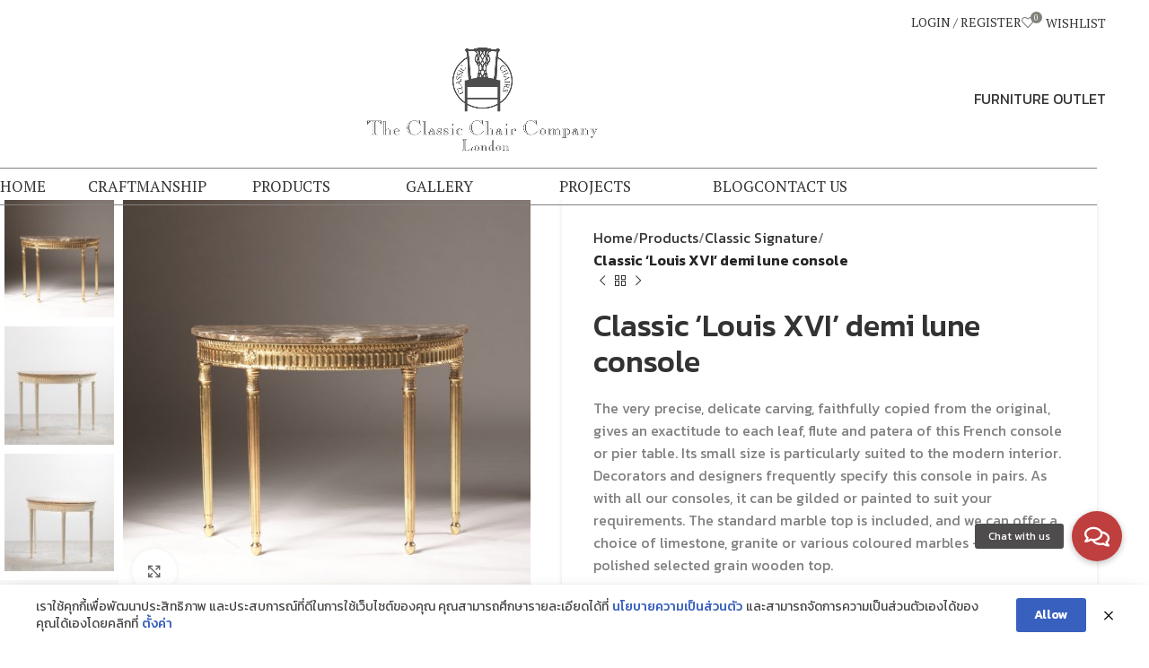

--- FILE ---
content_type: text/html; charset=UTF-8
request_url: https://www.classicchair.com/products/classic-signature/ta-p3/
body_size: 33306
content:
<!DOCTYPE html>
<html lang="en-US">
<head>
	<meta charset="UTF-8">
	<link rel="profile" href="https://gmpg.org/xfn/11">
	<link rel="pingback" href="https://www.classicchair.com/xmlrpc.php">

					<script>document.documentElement.className = document.documentElement.className + ' yes-js js_active js'</script>
			<meta name='robots' content='index, follow, max-image-preview:large, max-snippet:-1, max-video-preview:-1' />

	<!-- This site is optimized with the Yoast SEO plugin v26.8 - https://yoast.com/product/yoast-seo-wordpress/ -->
	<title>Classic ‘Louis XVI’ demi lune console - Classic Chair</title>
	<meta name="description" content="Classic Style and Classic Signature Our classic style furniture in this collection. It has been in existence since 1957. It is inspired by the golden age of cabinetmaking (1760-1835) with a high level of precision, form and method. All the furniture is made in the old way. by craftsmen and experts, both women and men" />
	<link rel="canonical" href="https://www.classicchair.com/products/classic-signature/ta-p3/" />
	<meta property="og:locale" content="en_US" />
	<meta property="og:type" content="article" />
	<meta property="og:title" content="Classic ‘Louis XVI’ demi lune console - Classic Chair" />
	<meta property="og:description" content="Classic Style and Classic Signature Our classic style furniture in this collection. It has been in existence since 1957. It is inspired by the golden age of cabinetmaking (1760-1835) with a high level of precision, form and method. All the furniture is made in the old way. by craftsmen and experts, both women and men" />
	<meta property="og:url" content="https://www.classicchair.com/products/classic-signature/ta-p3/" />
	<meta property="og:site_name" content="Classic Chair" />
	<meta property="article:modified_time" content="2025-03-04T04:08:53+00:00" />
	<meta property="og:image" content="https://www.classicchair.com/wp-content/uploads/2019/08/P3.jpg" />
	<meta property="og:image:width" content="1000" />
	<meta property="og:image:height" content="1000" />
	<meta property="og:image:type" content="image/jpeg" />
	<meta name="twitter:card" content="summary_large_image" />
	<meta name="twitter:label1" content="Est. reading time" />
	<meta name="twitter:data1" content="1 minute" />
	<script type="application/ld+json" class="yoast-schema-graph">{"@context":"https://schema.org","@graph":[{"@type":"WebPage","@id":"https://www.classicchair.com/products/classic-signature/ta-p3/","url":"https://www.classicchair.com/products/classic-signature/ta-p3/","name":"Classic ‘Louis XVI’ demi lune console - Classic Chair","isPartOf":{"@id":"https://www.classicchair.com/#website"},"primaryImageOfPage":{"@id":"https://www.classicchair.com/products/classic-signature/ta-p3/#primaryimage"},"image":{"@id":"https://www.classicchair.com/products/classic-signature/ta-p3/#primaryimage"},"thumbnailUrl":"https://www.classicchair.com/wp-content/uploads/2019/08/P3.jpg","datePublished":"2019-08-22T07:56:20+00:00","dateModified":"2025-03-04T04:08:53+00:00","description":"Classic Style and Classic Signature Our classic style furniture in this collection. It has been in existence since 1957. It is inspired by the golden age of cabinetmaking (1760-1835) with a high level of precision, form and method. All the furniture is made in the old way. by craftsmen and experts, both women and men","breadcrumb":{"@id":"https://www.classicchair.com/products/classic-signature/ta-p3/#breadcrumb"},"inLanguage":"en-US","potentialAction":[{"@type":"ReadAction","target":["https://www.classicchair.com/products/classic-signature/ta-p3/"]}]},{"@type":"ImageObject","inLanguage":"en-US","@id":"https://www.classicchair.com/products/classic-signature/ta-p3/#primaryimage","url":"https://www.classicchair.com/wp-content/uploads/2019/08/P3.jpg","contentUrl":"https://www.classicchair.com/wp-content/uploads/2019/08/P3.jpg","width":1000,"height":1000},{"@type":"BreadcrumbList","@id":"https://www.classicchair.com/products/classic-signature/ta-p3/#breadcrumb","itemListElement":[{"@type":"ListItem","position":1,"name":"Home","item":"https://www.classicchair.com/"},{"@type":"ListItem","position":2,"name":"Products","item":"https://www.classicchair.com/products/"},{"@type":"ListItem","position":3,"name":"Classic ‘Louis XVI’ demi lune console"}]},{"@type":"WebSite","@id":"https://www.classicchair.com/#website","url":"https://www.classicchair.com/","name":"Classic Chair","description":"","potentialAction":[{"@type":"SearchAction","target":{"@type":"EntryPoint","urlTemplate":"https://www.classicchair.com/?s={search_term_string}"},"query-input":{"@type":"PropertyValueSpecification","valueRequired":true,"valueName":"search_term_string"}}],"inLanguage":"en-US"}]}</script>
	<!-- / Yoast SEO plugin. -->


<link rel='dns-prefetch' href='//cdnjs.cloudflare.com' />
<link rel='dns-prefetch' href='//fonts.googleapis.com' />
<link rel="alternate" type="application/rss+xml" title="Classic Chair &raquo; Feed" href="https://www.classicchair.com/feed/" />
<link rel="alternate" type="application/rss+xml" title="Classic Chair &raquo; Comments Feed" href="https://www.classicchair.com/comments/feed/" />
<link rel="alternate" title="oEmbed (JSON)" type="application/json+oembed" href="https://www.classicchair.com/wp-json/oembed/1.0/embed?url=https%3A%2F%2Fwww.classicchair.com%2Fproducts%2Fclassic-signature%2Fta-p3%2F" />
<link rel="alternate" title="oEmbed (XML)" type="text/xml+oembed" href="https://www.classicchair.com/wp-json/oembed/1.0/embed?url=https%3A%2F%2Fwww.classicchair.com%2Fproducts%2Fclassic-signature%2Fta-p3%2F&#038;format=xml" />
		<style id="content-control-block-styles">
			@media (max-width: 640px) {
	.cc-hide-on-mobile {
		display: none !important;
	}
}
@media (min-width: 641px) and (max-width: 920px) {
	.cc-hide-on-tablet {
		display: none !important;
	}
}
@media (min-width: 921px) and (max-width: 1440px) {
	.cc-hide-on-desktop {
		display: none !important;
	}
}		</style>
		<style id='wp-img-auto-sizes-contain-inline-css' type='text/css'>
img:is([sizes=auto i],[sizes^="auto," i]){contain-intrinsic-size:3000px 1500px}
/*# sourceURL=wp-img-auto-sizes-contain-inline-css */
</style>
<link rel='stylesheet' id='wp-block-library-css' href='https://www.classicchair.com/wp-includes/css/dist/block-library/style.min.css?ver=6.9' type='text/css' media='all' />
<link rel='stylesheet' id='wc-blocks-style-css' href='https://www.classicchair.com/wp-content/plugins/woocommerce/assets/client/blocks/wc-blocks.css?ver=wc-10.4.3' type='text/css' media='all' />
<style id='global-styles-inline-css' type='text/css'>
:root{--wp--preset--aspect-ratio--square: 1;--wp--preset--aspect-ratio--4-3: 4/3;--wp--preset--aspect-ratio--3-4: 3/4;--wp--preset--aspect-ratio--3-2: 3/2;--wp--preset--aspect-ratio--2-3: 2/3;--wp--preset--aspect-ratio--16-9: 16/9;--wp--preset--aspect-ratio--9-16: 9/16;--wp--preset--color--black: #000000;--wp--preset--color--cyan-bluish-gray: #abb8c3;--wp--preset--color--white: #ffffff;--wp--preset--color--pale-pink: #f78da7;--wp--preset--color--vivid-red: #cf2e2e;--wp--preset--color--luminous-vivid-orange: #ff6900;--wp--preset--color--luminous-vivid-amber: #fcb900;--wp--preset--color--light-green-cyan: #7bdcb5;--wp--preset--color--vivid-green-cyan: #00d084;--wp--preset--color--pale-cyan-blue: #8ed1fc;--wp--preset--color--vivid-cyan-blue: #0693e3;--wp--preset--color--vivid-purple: #9b51e0;--wp--preset--gradient--vivid-cyan-blue-to-vivid-purple: linear-gradient(135deg,rgb(6,147,227) 0%,rgb(155,81,224) 100%);--wp--preset--gradient--light-green-cyan-to-vivid-green-cyan: linear-gradient(135deg,rgb(122,220,180) 0%,rgb(0,208,130) 100%);--wp--preset--gradient--luminous-vivid-amber-to-luminous-vivid-orange: linear-gradient(135deg,rgb(252,185,0) 0%,rgb(255,105,0) 100%);--wp--preset--gradient--luminous-vivid-orange-to-vivid-red: linear-gradient(135deg,rgb(255,105,0) 0%,rgb(207,46,46) 100%);--wp--preset--gradient--very-light-gray-to-cyan-bluish-gray: linear-gradient(135deg,rgb(238,238,238) 0%,rgb(169,184,195) 100%);--wp--preset--gradient--cool-to-warm-spectrum: linear-gradient(135deg,rgb(74,234,220) 0%,rgb(151,120,209) 20%,rgb(207,42,186) 40%,rgb(238,44,130) 60%,rgb(251,105,98) 80%,rgb(254,248,76) 100%);--wp--preset--gradient--blush-light-purple: linear-gradient(135deg,rgb(255,206,236) 0%,rgb(152,150,240) 100%);--wp--preset--gradient--blush-bordeaux: linear-gradient(135deg,rgb(254,205,165) 0%,rgb(254,45,45) 50%,rgb(107,0,62) 100%);--wp--preset--gradient--luminous-dusk: linear-gradient(135deg,rgb(255,203,112) 0%,rgb(199,81,192) 50%,rgb(65,88,208) 100%);--wp--preset--gradient--pale-ocean: linear-gradient(135deg,rgb(255,245,203) 0%,rgb(182,227,212) 50%,rgb(51,167,181) 100%);--wp--preset--gradient--electric-grass: linear-gradient(135deg,rgb(202,248,128) 0%,rgb(113,206,126) 100%);--wp--preset--gradient--midnight: linear-gradient(135deg,rgb(2,3,129) 0%,rgb(40,116,252) 100%);--wp--preset--font-size--small: 13px;--wp--preset--font-size--medium: 20px;--wp--preset--font-size--large: 36px;--wp--preset--font-size--x-large: 42px;--wp--preset--spacing--20: 0.44rem;--wp--preset--spacing--30: 0.67rem;--wp--preset--spacing--40: 1rem;--wp--preset--spacing--50: 1.5rem;--wp--preset--spacing--60: 2.25rem;--wp--preset--spacing--70: 3.38rem;--wp--preset--spacing--80: 5.06rem;--wp--preset--shadow--natural: 6px 6px 9px rgba(0, 0, 0, 0.2);--wp--preset--shadow--deep: 12px 12px 50px rgba(0, 0, 0, 0.4);--wp--preset--shadow--sharp: 6px 6px 0px rgba(0, 0, 0, 0.2);--wp--preset--shadow--outlined: 6px 6px 0px -3px rgb(255, 255, 255), 6px 6px rgb(0, 0, 0);--wp--preset--shadow--crisp: 6px 6px 0px rgb(0, 0, 0);}:where(.is-layout-flex){gap: 0.5em;}:where(.is-layout-grid){gap: 0.5em;}body .is-layout-flex{display: flex;}.is-layout-flex{flex-wrap: wrap;align-items: center;}.is-layout-flex > :is(*, div){margin: 0;}body .is-layout-grid{display: grid;}.is-layout-grid > :is(*, div){margin: 0;}:where(.wp-block-columns.is-layout-flex){gap: 2em;}:where(.wp-block-columns.is-layout-grid){gap: 2em;}:where(.wp-block-post-template.is-layout-flex){gap: 1.25em;}:where(.wp-block-post-template.is-layout-grid){gap: 1.25em;}.has-black-color{color: var(--wp--preset--color--black) !important;}.has-cyan-bluish-gray-color{color: var(--wp--preset--color--cyan-bluish-gray) !important;}.has-white-color{color: var(--wp--preset--color--white) !important;}.has-pale-pink-color{color: var(--wp--preset--color--pale-pink) !important;}.has-vivid-red-color{color: var(--wp--preset--color--vivid-red) !important;}.has-luminous-vivid-orange-color{color: var(--wp--preset--color--luminous-vivid-orange) !important;}.has-luminous-vivid-amber-color{color: var(--wp--preset--color--luminous-vivid-amber) !important;}.has-light-green-cyan-color{color: var(--wp--preset--color--light-green-cyan) !important;}.has-vivid-green-cyan-color{color: var(--wp--preset--color--vivid-green-cyan) !important;}.has-pale-cyan-blue-color{color: var(--wp--preset--color--pale-cyan-blue) !important;}.has-vivid-cyan-blue-color{color: var(--wp--preset--color--vivid-cyan-blue) !important;}.has-vivid-purple-color{color: var(--wp--preset--color--vivid-purple) !important;}.has-black-background-color{background-color: var(--wp--preset--color--black) !important;}.has-cyan-bluish-gray-background-color{background-color: var(--wp--preset--color--cyan-bluish-gray) !important;}.has-white-background-color{background-color: var(--wp--preset--color--white) !important;}.has-pale-pink-background-color{background-color: var(--wp--preset--color--pale-pink) !important;}.has-vivid-red-background-color{background-color: var(--wp--preset--color--vivid-red) !important;}.has-luminous-vivid-orange-background-color{background-color: var(--wp--preset--color--luminous-vivid-orange) !important;}.has-luminous-vivid-amber-background-color{background-color: var(--wp--preset--color--luminous-vivid-amber) !important;}.has-light-green-cyan-background-color{background-color: var(--wp--preset--color--light-green-cyan) !important;}.has-vivid-green-cyan-background-color{background-color: var(--wp--preset--color--vivid-green-cyan) !important;}.has-pale-cyan-blue-background-color{background-color: var(--wp--preset--color--pale-cyan-blue) !important;}.has-vivid-cyan-blue-background-color{background-color: var(--wp--preset--color--vivid-cyan-blue) !important;}.has-vivid-purple-background-color{background-color: var(--wp--preset--color--vivid-purple) !important;}.has-black-border-color{border-color: var(--wp--preset--color--black) !important;}.has-cyan-bluish-gray-border-color{border-color: var(--wp--preset--color--cyan-bluish-gray) !important;}.has-white-border-color{border-color: var(--wp--preset--color--white) !important;}.has-pale-pink-border-color{border-color: var(--wp--preset--color--pale-pink) !important;}.has-vivid-red-border-color{border-color: var(--wp--preset--color--vivid-red) !important;}.has-luminous-vivid-orange-border-color{border-color: var(--wp--preset--color--luminous-vivid-orange) !important;}.has-luminous-vivid-amber-border-color{border-color: var(--wp--preset--color--luminous-vivid-amber) !important;}.has-light-green-cyan-border-color{border-color: var(--wp--preset--color--light-green-cyan) !important;}.has-vivid-green-cyan-border-color{border-color: var(--wp--preset--color--vivid-green-cyan) !important;}.has-pale-cyan-blue-border-color{border-color: var(--wp--preset--color--pale-cyan-blue) !important;}.has-vivid-cyan-blue-border-color{border-color: var(--wp--preset--color--vivid-cyan-blue) !important;}.has-vivid-purple-border-color{border-color: var(--wp--preset--color--vivid-purple) !important;}.has-vivid-cyan-blue-to-vivid-purple-gradient-background{background: var(--wp--preset--gradient--vivid-cyan-blue-to-vivid-purple) !important;}.has-light-green-cyan-to-vivid-green-cyan-gradient-background{background: var(--wp--preset--gradient--light-green-cyan-to-vivid-green-cyan) !important;}.has-luminous-vivid-amber-to-luminous-vivid-orange-gradient-background{background: var(--wp--preset--gradient--luminous-vivid-amber-to-luminous-vivid-orange) !important;}.has-luminous-vivid-orange-to-vivid-red-gradient-background{background: var(--wp--preset--gradient--luminous-vivid-orange-to-vivid-red) !important;}.has-very-light-gray-to-cyan-bluish-gray-gradient-background{background: var(--wp--preset--gradient--very-light-gray-to-cyan-bluish-gray) !important;}.has-cool-to-warm-spectrum-gradient-background{background: var(--wp--preset--gradient--cool-to-warm-spectrum) !important;}.has-blush-light-purple-gradient-background{background: var(--wp--preset--gradient--blush-light-purple) !important;}.has-blush-bordeaux-gradient-background{background: var(--wp--preset--gradient--blush-bordeaux) !important;}.has-luminous-dusk-gradient-background{background: var(--wp--preset--gradient--luminous-dusk) !important;}.has-pale-ocean-gradient-background{background: var(--wp--preset--gradient--pale-ocean) !important;}.has-electric-grass-gradient-background{background: var(--wp--preset--gradient--electric-grass) !important;}.has-midnight-gradient-background{background: var(--wp--preset--gradient--midnight) !important;}.has-small-font-size{font-size: var(--wp--preset--font-size--small) !important;}.has-medium-font-size{font-size: var(--wp--preset--font-size--medium) !important;}.has-large-font-size{font-size: var(--wp--preset--font-size--large) !important;}.has-x-large-font-size{font-size: var(--wp--preset--font-size--x-large) !important;}
/*# sourceURL=global-styles-inline-css */
</style>

<style id='classic-theme-styles-inline-css' type='text/css'>
/*! This file is auto-generated */
.wp-block-button__link{color:#fff;background-color:#32373c;border-radius:9999px;box-shadow:none;text-decoration:none;padding:calc(.667em + 2px) calc(1.333em + 2px);font-size:1.125em}.wp-block-file__button{background:#32373c;color:#fff;text-decoration:none}
/*# sourceURL=/wp-includes/css/classic-themes.min.css */
</style>
<link rel='stylesheet' id='wp-components-css' href='https://www.classicchair.com/wp-includes/css/dist/components/style.min.css?ver=6.9' type='text/css' media='all' />
<link rel='stylesheet' id='wp-preferences-css' href='https://www.classicchair.com/wp-includes/css/dist/preferences/style.min.css?ver=6.9' type='text/css' media='all' />
<link rel='stylesheet' id='wp-block-editor-css' href='https://www.classicchair.com/wp-includes/css/dist/block-editor/style.min.css?ver=6.9' type='text/css' media='all' />
<link rel='stylesheet' id='popup-maker-block-library-style-css' href='https://www.classicchair.com/wp-content/plugins/popup-maker/dist/packages/block-library-style.css?ver=dbea705cfafe089d65f1' type='text/css' media='all' />
<link rel='stylesheet' id='content-control-block-styles-css' href='https://www.classicchair.com/wp-content/plugins/content-control/dist/style-block-editor.css?ver=2.6.5' type='text/css' media='all' />
<link rel='stylesheet' id='smart-search-css' href='https://www.classicchair.com/wp-content/plugins/smart-woocommerce-search/assets/dist/css/general.css?ver=2.15.0' type='text/css' media='all' />
<style id='smart-search-inline-css' type='text/css'>
.ysm-search-widget-1 .search-field[type="search"]{border-width:1px;}.ysm-search-widget-1 .smart-search-suggestions .smart-search-post-icon{width:50px;}.widget_search .smart-search-suggestions .smart-search-post-icon{width:50px;}.wp-block-search.sws-search-block-default .smart-search-suggestions .smart-search-post-icon{width:50px;}.widget_product_search .smart-search-suggestions .smart-search-post-icon{width:50px;}.wp-block-search.sws-search-block-product .smart-search-suggestions .smart-search-post-icon{width:50px;}
/*# sourceURL=smart-search-inline-css */
</style>
<link rel='stylesheet' id='acoplw-style-css' href='https://www.classicchair.com/wp-content/plugins/aco-product-labels-for-woocommerce/includes/../assets/css/frontend.css?ver=1.5.13' type='text/css' media='all' />
<link rel='stylesheet' id='buttonizer_frontend_style-css' href='https://www.classicchair.com/wp-content/plugins/buttonizer-multifunctional-button/assets/legacy/frontend.css?v=a39bd9eefa47cf9346743d6e29db2d87&#038;ver=6.9' type='text/css' media='all' />
<link rel='stylesheet' id='buttonizer-icon-library-css' href='https://cdnjs.cloudflare.com/ajax/libs/font-awesome/5.15.4/css/all.min.css?ver=6.9' type='text/css' media='all' integrity='sha512-1ycn6IcaQQ40/MKBW2W4Rhis/DbILU74C1vSrLJxCq57o941Ym01SwNsOMqvEBFlcgUa6xLiPY/NS5R+E6ztJQ==' crossorigin='anonymous' />
<link rel='stylesheet' id='wpdm-fonticon-css' href='https://www.classicchair.com/wp-content/plugins/download-manager/assets/wpdm-iconfont/css/wpdm-icons.css?ver=6.9' type='text/css' media='all' />
<link rel='stylesheet' id='wpdm-front-css' href='https://www.classicchair.com/wp-content/plugins/download-manager/assets/css/front.min.css?ver=3.3.46' type='text/css' media='all' />
<link rel='stylesheet' id='wpdm-front-dark-css' href='https://www.classicchair.com/wp-content/plugins/download-manager/assets/css/front-dark.min.css?ver=3.3.46' type='text/css' media='all' />
<link rel='stylesheet' id='pdpa-thailand-public-css' href='https://www.classicchair.com/wp-content/plugins/pdpa-thailand/public/assets/css/pdpa-thailand-public.min.css?ver=2.0' type='text/css' media='all' />
<link rel='stylesheet' id='woocommerce-confirm-payment-css' href='https://www.classicchair.com/wp-content/plugins/wc-confirm-payment/public/css/woocommerce-confirm-payment-public.css?ver=1.0' type='text/css' media='all' />
<link rel='stylesheet' id='woocommerce-print-products-css' href='https://www.classicchair.com/wp-content/plugins/woocommerce-print-products/public/css/woocommerce-print-products-public.css?ver=1.5.5' type='text/css' media='all' />
<style id='woocommerce-inline-inline-css' type='text/css'>
.woocommerce form .form-row .required { visibility: visible; }
/*# sourceURL=woocommerce-inline-inline-css */
</style>
<link rel='stylesheet' id='jquery-selectBox-css' href='https://www.classicchair.com/wp-content/plugins/yith-woocommerce-wishlist/assets/css/jquery.selectBox.css?ver=1.2.0' type='text/css' media='all' />
<link rel='stylesheet' id='woocommerce_prettyPhoto_css-css' href='//www.classicchair.com/wp-content/plugins/woocommerce/assets/css/prettyPhoto.css?ver=3.1.6' type='text/css' media='all' />
<link rel='stylesheet' id='yith-wcwl-main-css' href='https://www.classicchair.com/wp-content/plugins/yith-woocommerce-wishlist/assets/css/style.css?ver=4.11.0' type='text/css' media='all' />
<style id='yith-wcwl-main-inline-css' type='text/css'>
 :root { --color-add-to-wishlist-background: #333333; --color-add-to-wishlist-text: #FFFFFF; --color-add-to-wishlist-border: #333333; --color-add-to-wishlist-background-hover: #333333; --color-add-to-wishlist-text-hover: #FFFFFF; --color-add-to-wishlist-border-hover: #333333; --rounded-corners-radius: 16px; --color-add-to-cart-background: #333333; --color-add-to-cart-text: #FFFFFF; --color-add-to-cart-border: #333333; --color-add-to-cart-background-hover: #4F4F4F; --color-add-to-cart-text-hover: #FFFFFF; --color-add-to-cart-border-hover: #4F4F4F; --add-to-cart-rounded-corners-radius: 16px; --color-button-style-1-background: #333333; --color-button-style-1-text: #FFFFFF; --color-button-style-1-border: #333333; --color-button-style-1-background-hover: #4F4F4F; --color-button-style-1-text-hover: #FFFFFF; --color-button-style-1-border-hover: #4F4F4F; --color-button-style-2-background: #333333; --color-button-style-2-text: #FFFFFF; --color-button-style-2-border: #333333; --color-button-style-2-background-hover: #4F4F4F; --color-button-style-2-text-hover: #FFFFFF; --color-button-style-2-border-hover: #4F4F4F; --color-wishlist-table-background: #FFFFFF; --color-wishlist-table-text: #6d6c6c; --color-wishlist-table-border: #FFFFFF; --color-headers-background: #F4F4F4; --color-share-button-color: #FFFFFF; --color-share-button-color-hover: #FFFFFF; --color-fb-button-background: #39599E; --color-fb-button-background-hover: #595A5A; --color-tw-button-background: #45AFE2; --color-tw-button-background-hover: #595A5A; --color-pr-button-background: #AB2E31; --color-pr-button-background-hover: #595A5A; --color-em-button-background: #FBB102; --color-em-button-background-hover: #595A5A; --color-wa-button-background: #00A901; --color-wa-button-background-hover: #595A5A; --feedback-duration: 3s } 
 :root { --color-add-to-wishlist-background: #333333; --color-add-to-wishlist-text: #FFFFFF; --color-add-to-wishlist-border: #333333; --color-add-to-wishlist-background-hover: #333333; --color-add-to-wishlist-text-hover: #FFFFFF; --color-add-to-wishlist-border-hover: #333333; --rounded-corners-radius: 16px; --color-add-to-cart-background: #333333; --color-add-to-cart-text: #FFFFFF; --color-add-to-cart-border: #333333; --color-add-to-cart-background-hover: #4F4F4F; --color-add-to-cart-text-hover: #FFFFFF; --color-add-to-cart-border-hover: #4F4F4F; --add-to-cart-rounded-corners-radius: 16px; --color-button-style-1-background: #333333; --color-button-style-1-text: #FFFFFF; --color-button-style-1-border: #333333; --color-button-style-1-background-hover: #4F4F4F; --color-button-style-1-text-hover: #FFFFFF; --color-button-style-1-border-hover: #4F4F4F; --color-button-style-2-background: #333333; --color-button-style-2-text: #FFFFFF; --color-button-style-2-border: #333333; --color-button-style-2-background-hover: #4F4F4F; --color-button-style-2-text-hover: #FFFFFF; --color-button-style-2-border-hover: #4F4F4F; --color-wishlist-table-background: #FFFFFF; --color-wishlist-table-text: #6d6c6c; --color-wishlist-table-border: #FFFFFF; --color-headers-background: #F4F4F4; --color-share-button-color: #FFFFFF; --color-share-button-color-hover: #FFFFFF; --color-fb-button-background: #39599E; --color-fb-button-background-hover: #595A5A; --color-tw-button-background: #45AFE2; --color-tw-button-background-hover: #595A5A; --color-pr-button-background: #AB2E31; --color-pr-button-background-hover: #595A5A; --color-em-button-background: #FBB102; --color-em-button-background-hover: #595A5A; --color-wa-button-background: #00A901; --color-wa-button-background-hover: #595A5A; --feedback-duration: 3s } 
/*# sourceURL=yith-wcwl-main-inline-css */
</style>
<link rel='stylesheet' id='parent-css-css' href='https://www.classicchair.com/wp-content/themes/woodmart/style.css?ver=6.9' type='text/css' media='all' />
<link rel='stylesheet' id='jquery-ui-css-css' href='https://www.classicchair.com/wp-content/themes/woodmart-child/css/jquery-ui.css?ver=6.9' type='text/css' media='all' />
<link rel='stylesheet' id='yith_ywraq_frontend-css' href='https://www.classicchair.com/wp-content/plugins/yith-woocommerce-request-a-quote-premium/assets/css/ywraq-frontend.css?ver=4.18.0' type='text/css' media='all' />
<style id='yith_ywraq_frontend-inline-css' type='text/css'>
:root {
		--ywraq_layout_button_bg_color: rgb(129,128,121);
		--ywraq_layout_button_bg_color_hover: rgb(0,0,0);
		--ywraq_layout_button_border_color: ;
		--ywraq_layout_button_border_color_hover: ;
		--ywraq_layout_button_color: #ffffff;
		--ywraq_layout_button_color_hover: #ffffff;
		
		--ywraq_checkout_button_bg_color: rgb(129,128,121);
		--ywraq_checkout_button_bg_color_hover: rgb(129,128,121);
		--ywraq_checkout_button_border_color: ;
		--ywraq_checkout_button_border_color_hover: ;
		--ywraq_checkout_button_color: #ffffff;
		--ywraq_checkout_button_color_hover: #ffffff;
		
		--ywraq_accept_button_bg_color: rgb(129,128,121);
		--ywraq_accept_button_bg_color_hover: rgb(129,128,121);
		--ywraq_accept_button_border_color: ;
		--ywraq_accept_button_border_color_hover: ;
		--ywraq_accept_button_color: #ffffff;
		--ywraq_accept_button_color_hover: #ffffff;
		
		--ywraq_reject_button_bg_color: transparent;
		--ywraq_reject_button_bg_color_hover: #CC2B2B;
		--ywraq_reject_button_border_color: #CC2B2B;
		--ywraq_reject_button_border_color_hover: #CC2B2B;
		--ywraq_reject_button_color: #CC2B2B;
		--ywraq_reject_button_color_hover: #ffffff;
		}		

/*# sourceURL=yith_ywraq_frontend-inline-css */
</style>
<link rel='stylesheet' id='woodmart-style-css' href='https://www.classicchair.com/wp-content/themes/woodmart/css/parts/base.min.css?ver=8.0.6' type='text/css' media='all' />
<link rel='stylesheet' id='child-style-css' href='https://www.classicchair.com/wp-content/themes/woodmart-child/style.css?ver=8.0.6' type='text/css' media='all' />
<link rel='stylesheet' id='js_composer_front-css' href='https://www.classicchair.com/wp-content/plugins/js_composer/assets/css/js_composer.min.css?ver=7.9' type='text/css' media='all' />
<link rel='stylesheet' id='wd-helpers-wpb-elem-css' href='https://www.classicchair.com/wp-content/themes/woodmart/css/parts/helpers-wpb-elem.min.css?ver=8.0.6' type='text/css' media='all' />
<link rel='stylesheet' id='wd-widget-wd-recent-posts-css' href='https://www.classicchair.com/wp-content/themes/woodmart/css/parts/widget-wd-recent-posts.min.css?ver=8.0.6' type='text/css' media='all' />
<link rel='stylesheet' id='wd-widget-wd-layered-nav-css' href='https://www.classicchair.com/wp-content/themes/woodmart/css/parts/woo-widget-wd-layered-nav.min.css?ver=8.0.6' type='text/css' media='all' />
<link rel='stylesheet' id='wd-woo-mod-swatches-base-css' href='https://www.classicchair.com/wp-content/themes/woodmart/css/parts/woo-mod-swatches-base.min.css?ver=8.0.6' type='text/css' media='all' />
<link rel='stylesheet' id='wd-woo-mod-swatches-filter-css' href='https://www.classicchair.com/wp-content/themes/woodmart/css/parts/woo-mod-swatches-filter.min.css?ver=8.0.6' type='text/css' media='all' />
<link rel='stylesheet' id='wd-widget-layered-nav-stock-status-css' href='https://www.classicchair.com/wp-content/themes/woodmart/css/parts/woo-widget-layered-nav-stock-status.min.css?ver=8.0.6' type='text/css' media='all' />
<link rel='stylesheet' id='wd-wpcf7-css' href='https://www.classicchair.com/wp-content/themes/woodmart/css/parts/int-wpcf7.min.css?ver=8.0.6' type='text/css' media='all' />
<link rel='stylesheet' id='wd-revolution-slider-css' href='https://www.classicchair.com/wp-content/themes/woodmart/css/parts/int-rev-slider.min.css?ver=8.0.6' type='text/css' media='all' />
<link rel='stylesheet' id='wd-woo-yith-req-quote-css' href='https://www.classicchair.com/wp-content/themes/woodmart/css/parts/int-woo-yith-request-quote.min.css?ver=8.0.6' type='text/css' media='all' />
<link rel='stylesheet' id='wd-woo-mod-grid-css' href='https://www.classicchair.com/wp-content/themes/woodmart/css/parts/woo-mod-grid.min.css?ver=8.0.6' type='text/css' media='all' />
<link rel='stylesheet' id='wd-woo-mod-quantity-css' href='https://www.classicchair.com/wp-content/themes/woodmart/css/parts/woo-mod-quantity.min.css?ver=8.0.6' type='text/css' media='all' />
<link rel='stylesheet' id='wd-woo-mod-shop-table-css' href='https://www.classicchair.com/wp-content/themes/woodmart/css/parts/woo-mod-shop-table.min.css?ver=8.0.6' type='text/css' media='all' />
<link rel='stylesheet' id='wd-select2-css' href='https://www.classicchair.com/wp-content/themes/woodmart/css/parts/woo-lib-select2.min.css?ver=8.0.6' type='text/css' media='all' />
<link rel='stylesheet' id='wd-woo-yith-wishlist-css' href='https://www.classicchair.com/wp-content/themes/woodmart/css/parts/int-woo-yith-wishlist.min.css?ver=8.0.6' type='text/css' media='all' />
<link rel='stylesheet' id='wd-page-my-account-css' href='https://www.classicchair.com/wp-content/themes/woodmart/css/parts/woo-page-my-account.min.css?ver=8.0.6' type='text/css' media='all' />
<link rel='stylesheet' id='wd-wpbakery-base-css' href='https://www.classicchair.com/wp-content/themes/woodmart/css/parts/int-wpb-base.min.css?ver=8.0.6' type='text/css' media='all' />
<link rel='stylesheet' id='wd-wpbakery-base-deprecated-css' href='https://www.classicchair.com/wp-content/themes/woodmart/css/parts/int-wpb-base-deprecated.min.css?ver=8.0.6' type='text/css' media='all' />
<link rel='stylesheet' id='wd-notices-fixed-css' href='https://www.classicchair.com/wp-content/themes/woodmart/css/parts/woo-opt-sticky-notices-old.min.css?ver=8.0.6' type='text/css' media='all' />
<link rel='stylesheet' id='wd-woocommerce-base-css' href='https://www.classicchair.com/wp-content/themes/woodmart/css/parts/woocommerce-base.min.css?ver=8.0.6' type='text/css' media='all' />
<link rel='stylesheet' id='wd-mod-star-rating-css' href='https://www.classicchair.com/wp-content/themes/woodmart/css/parts/mod-star-rating.min.css?ver=8.0.6' type='text/css' media='all' />
<link rel='stylesheet' id='wd-woo-el-track-order-css' href='https://www.classicchair.com/wp-content/themes/woodmart/css/parts/woo-el-track-order.min.css?ver=8.0.6' type='text/css' media='all' />
<link rel='stylesheet' id='wd-woocommerce-block-notices-css' href='https://www.classicchair.com/wp-content/themes/woodmart/css/parts/woo-mod-block-notices.min.css?ver=8.0.6' type='text/css' media='all' />
<link rel='stylesheet' id='wd-woo-single-prod-el-base-css' href='https://www.classicchair.com/wp-content/themes/woodmart/css/parts/woo-single-prod-el-base.min.css?ver=8.0.6' type='text/css' media='all' />
<link rel='stylesheet' id='wd-woo-mod-stock-status-css' href='https://www.classicchair.com/wp-content/themes/woodmart/css/parts/woo-mod-stock-status.min.css?ver=8.0.6' type='text/css' media='all' />
<link rel='stylesheet' id='wd-woo-mod-shop-attributes-css' href='https://www.classicchair.com/wp-content/themes/woodmart/css/parts/woo-mod-shop-attributes.min.css?ver=8.0.6' type='text/css' media='all' />
<link rel='stylesheet' id='wd-wp-blocks-css' href='https://www.classicchair.com/wp-content/themes/woodmart/css/parts/wp-blocks.min.css?ver=8.0.6' type='text/css' media='all' />
<link rel='stylesheet' id='wd-header-base-css' href='https://www.classicchair.com/wp-content/themes/woodmart/css/parts/header-base.min.css?ver=8.0.6' type='text/css' media='all' />
<link rel='stylesheet' id='wd-mod-tools-css' href='https://www.classicchair.com/wp-content/themes/woodmart/css/parts/mod-tools.min.css?ver=8.0.6' type='text/css' media='all' />
<link rel='stylesheet' id='wd-header-my-account-dropdown-css' href='https://www.classicchair.com/wp-content/themes/woodmart/css/parts/header-el-my-account-dropdown.min.css?ver=8.0.6' type='text/css' media='all' />
<link rel='stylesheet' id='wd-woo-opt-social-login-css' href='https://www.classicchair.com/wp-content/themes/woodmart/css/parts/woo-opt-social-login.min.css?ver=8.0.6' type='text/css' media='all' />
<link rel='stylesheet' id='wd-woo-mod-login-form-css' href='https://www.classicchair.com/wp-content/themes/woodmart/css/parts/woo-mod-login-form.min.css?ver=8.0.6' type='text/css' media='all' />
<link rel='stylesheet' id='wd-header-my-account-css' href='https://www.classicchair.com/wp-content/themes/woodmart/css/parts/header-el-my-account.min.css?ver=8.0.6' type='text/css' media='all' />
<link rel='stylesheet' id='wd-header-elements-base-css' href='https://www.classicchair.com/wp-content/themes/woodmart/css/parts/header-el-base.min.css?ver=8.0.6' type='text/css' media='all' />
<link rel='stylesheet' id='wd-social-icons-css' href='https://www.classicchair.com/wp-content/themes/woodmart/css/parts/el-social-icons.min.css?ver=8.0.6' type='text/css' media='all' />
<link rel='stylesheet' id='wd-button-css' href='https://www.classicchair.com/wp-content/themes/woodmart/css/parts/el-button.min.css?ver=8.0.6' type='text/css' media='all' />
<link rel='stylesheet' id='wd-header-mobile-nav-drilldown-css' href='https://www.classicchair.com/wp-content/themes/woodmart/css/parts/header-el-mobile-nav-drilldown.min.css?ver=8.0.6' type='text/css' media='all' />
<link rel='stylesheet' id='wd-header-mobile-nav-drilldown-slide-css' href='https://www.classicchair.com/wp-content/themes/woodmart/css/parts/header-el-mobile-nav-drilldown-slide.min.css?ver=8.0.6' type='text/css' media='all' />
<link rel='stylesheet' id='wd-woo-single-prod-predefined-css' href='https://www.classicchair.com/wp-content/themes/woodmart/css/parts/woo-single-prod-predefined.min.css?ver=8.0.6' type='text/css' media='all' />
<link rel='stylesheet' id='wd-woo-single-prod-and-quick-view-predefined-css' href='https://www.classicchair.com/wp-content/themes/woodmart/css/parts/woo-single-prod-and-quick-view-predefined.min.css?ver=8.0.6' type='text/css' media='all' />
<link rel='stylesheet' id='wd-woo-single-prod-el-tabs-predefined-css' href='https://www.classicchair.com/wp-content/themes/woodmart/css/parts/woo-single-prod-el-tabs-predefined.min.css?ver=8.0.6' type='text/css' media='all' />
<link rel='stylesheet' id='wd-woo-single-prod-opt-base-css' href='https://www.classicchair.com/wp-content/themes/woodmart/css/parts/woo-single-prod-opt-base.min.css?ver=8.0.6' type='text/css' media='all' />
<link rel='stylesheet' id='wd-woo-single-prod-el-gallery-css' href='https://www.classicchair.com/wp-content/themes/woodmart/css/parts/woo-single-prod-el-gallery.min.css?ver=8.0.6' type='text/css' media='all' />
<link rel='stylesheet' id='wd-woo-single-prod-el-gallery-opt-thumb-left-desktop-css' href='https://www.classicchair.com/wp-content/themes/woodmart/css/parts/woo-single-prod-el-gallery-opt-thumb-left-desktop.min.css?ver=8.0.6' type='text/css' media='all' />
<link rel='stylesheet' id='wd-swiper-css' href='https://www.classicchair.com/wp-content/themes/woodmart/css/parts/lib-swiper.min.css?ver=8.0.6' type='text/css' media='all' />
<link rel='stylesheet' id='wd-swiper-arrows-css' href='https://www.classicchair.com/wp-content/themes/woodmart/css/parts/lib-swiper-arrows.min.css?ver=8.0.6' type='text/css' media='all' />
<link rel='stylesheet' id='wd-photoswipe-css' href='https://www.classicchair.com/wp-content/themes/woodmart/css/parts/lib-photoswipe.min.css?ver=8.0.6' type='text/css' media='all' />
<link rel='stylesheet' id='wd-woo-single-prod-el-navigation-css' href='https://www.classicchair.com/wp-content/themes/woodmart/css/parts/woo-single-prod-el-navigation.min.css?ver=8.0.6' type='text/css' media='all' />
<link rel='stylesheet' id='wd-tabs-css' href='https://www.classicchair.com/wp-content/themes/woodmart/css/parts/el-tabs.min.css?ver=8.0.6' type='text/css' media='all' />
<link rel='stylesheet' id='wd-woo-single-prod-el-tabs-opt-layout-tabs-css' href='https://www.classicchair.com/wp-content/themes/woodmart/css/parts/woo-single-prod-el-tabs-opt-layout-tabs.min.css?ver=8.0.6' type='text/css' media='all' />
<link rel='stylesheet' id='wd-accordion-css' href='https://www.classicchair.com/wp-content/themes/woodmart/css/parts/el-accordion.min.css?ver=8.0.6' type='text/css' media='all' />
<link rel='stylesheet' id='wd-accordion-elem-wpb-css' href='https://www.classicchair.com/wp-content/themes/woodmart/css/parts/el-accordion-wpb-elem.min.css?ver=8.0.6' type='text/css' media='all' />
<link rel='stylesheet' id='wd-product-loop-css' href='https://www.classicchair.com/wp-content/themes/woodmart/css/parts/woo-product-loop.min.css?ver=8.0.6' type='text/css' media='all' />
<link rel='stylesheet' id='wd-product-loop-icons-css' href='https://www.classicchair.com/wp-content/themes/woodmart/css/parts/woo-product-loop-icons.min.css?ver=8.0.6' type='text/css' media='all' />
<link rel='stylesheet' id='wd-mfp-popup-css' href='https://www.classicchair.com/wp-content/themes/woodmart/css/parts/lib-magnific-popup.min.css?ver=8.0.6' type='text/css' media='all' />
<link rel='stylesheet' id='wd-swiper-pagin-css' href='https://www.classicchair.com/wp-content/themes/woodmart/css/parts/lib-swiper-pagin.min.css?ver=8.0.6' type='text/css' media='all' />
<link rel='stylesheet' id='wd-footer-base-css' href='https://www.classicchair.com/wp-content/themes/woodmart/css/parts/footer-base.min.css?ver=8.0.6' type='text/css' media='all' />
<link rel='stylesheet' id='wd-scroll-top-css' href='https://www.classicchair.com/wp-content/themes/woodmart/css/parts/opt-scrolltotop.min.css?ver=8.0.6' type='text/css' media='all' />
<link rel='stylesheet' id='wd-wd-search-form-css' href='https://www.classicchair.com/wp-content/themes/woodmart/css/parts/wd-search-form.min.css?ver=8.0.6' type='text/css' media='all' />
<link rel='stylesheet' id='xts-google-fonts-css' href='https://fonts.googleapis.com/css?family=Kanit%3A400%2C600%2C500%7CPT+Serif%3A400%2C700&#038;ver=8.0.6' type='text/css' media='all' />
<script type="text/javascript" src="https://www.classicchair.com/wp-includes/js/jquery/jquery.min.js?ver=3.7.1" id="jquery-core-js"></script>
<script type="text/javascript" src="https://www.classicchair.com/wp-includes/js/jquery/jquery-migrate.min.js?ver=3.4.1" id="jquery-migrate-js"></script>
<script type="text/javascript" id="acoplw-script-js-extra">
/* <![CDATA[ */
var acoplw_frontend_object = {"classname":"","enablejquery":"0"};
//# sourceURL=acoplw-script-js-extra
/* ]]> */
</script>
<script type="text/javascript" src="https://www.classicchair.com/wp-content/plugins/aco-product-labels-for-woocommerce/includes/../assets/js/frontend.js?ver=1.5.13" id="acoplw-script-js"></script>
<script type="text/javascript" src="https://www.classicchair.com/wp-content/plugins/download-manager/assets/js/wpdm.min.js?ver=6.9" id="wpdm-frontend-js-js"></script>
<script type="text/javascript" id="wpdm-frontjs-js-extra">
/* <![CDATA[ */
var wpdm_url = {"home":"https://www.classicchair.com/","site":"https://www.classicchair.com/","ajax":"https://www.classicchair.com/wp-admin/admin-ajax.php"};
var wpdm_js = {"spinner":"\u003Ci class=\"wpdm-icon wpdm-sun wpdm-spin\"\u003E\u003C/i\u003E","client_id":"7dea16735f4c7d105fc6234a5df34808"};
var wpdm_strings = {"pass_var":"Password Verified!","pass_var_q":"Please click following button to start download.","start_dl":"Start Download"};
//# sourceURL=wpdm-frontjs-js-extra
/* ]]> */
</script>
<script type="text/javascript" src="https://www.classicchair.com/wp-content/plugins/download-manager/assets/js/front.min.js?ver=3.3.46" id="wpdm-frontjs-js"></script>
<script type="text/javascript" src="//www.classicchair.com/wp-content/plugins/revslider/sr6/assets/js/rbtools.min.js?ver=6.7.20" async id="tp-tools-js"></script>
<script type="text/javascript" src="//www.classicchair.com/wp-content/plugins/revslider/sr6/assets/js/rs6.min.js?ver=6.7.20" async id="revmin-js"></script>
<script type="text/javascript" src="https://www.classicchair.com/wp-content/plugins/wc-confirm-payment/public/js/jquery.form.js?ver=1.0" id="woocommerce-confirm-payment-jquery-form-js"></script>
<script type="text/javascript" id="woocommerce-confirm-payment-js-extra">
/* <![CDATA[ */
var WCP = {"ajaxurl":"https://www.classicchair.com/wp-admin/admin-ajax.php","check_order_nonce":"87764fc40b","current_date":"22-01-2026","i18n":{"maximum_upload_file":"Maximum upload file size 2 MB."}};
//# sourceURL=woocommerce-confirm-payment-js-extra
/* ]]> */
</script>
<script type="text/javascript" src="https://www.classicchair.com/wp-content/plugins/wc-confirm-payment/public/js/woocommerce-confirm-payment-public.js?ver=1.0" id="woocommerce-confirm-payment-js"></script>
<script type="text/javascript" src="https://www.classicchair.com/wp-content/plugins/woocommerce/assets/js/jquery-blockui/jquery.blockUI.min.js?ver=2.7.0-wc.10.4.3" id="wc-jquery-blockui-js" data-wp-strategy="defer"></script>
<script type="text/javascript" id="wc-add-to-cart-js-extra">
/* <![CDATA[ */
var wc_add_to_cart_params = {"ajax_url":"/wp-admin/admin-ajax.php","wc_ajax_url":"/?wc-ajax=%%endpoint%%","i18n_view_cart":"View cart","cart_url":"https://www.classicchair.com/cart/","is_cart":"","cart_redirect_after_add":"no"};
//# sourceURL=wc-add-to-cart-js-extra
/* ]]> */
</script>
<script type="text/javascript" src="https://www.classicchair.com/wp-content/plugins/woocommerce/assets/js/frontend/add-to-cart.min.js?ver=10.4.3" id="wc-add-to-cart-js" data-wp-strategy="defer"></script>
<script type="text/javascript" src="https://www.classicchair.com/wp-content/plugins/woocommerce/assets/js/zoom/jquery.zoom.min.js?ver=1.7.21-wc.10.4.3" id="wc-zoom-js" defer="defer" data-wp-strategy="defer"></script>
<script type="text/javascript" id="wc-single-product-js-extra">
/* <![CDATA[ */
var wc_single_product_params = {"i18n_required_rating_text":"Please select a rating","i18n_rating_options":["1 of 5 stars","2 of 5 stars","3 of 5 stars","4 of 5 stars","5 of 5 stars"],"i18n_product_gallery_trigger_text":"View full-screen image gallery","review_rating_required":"yes","flexslider":{"rtl":false,"animation":"slide","smoothHeight":true,"directionNav":false,"controlNav":"thumbnails","slideshow":false,"animationSpeed":500,"animationLoop":false,"allowOneSlide":false},"zoom_enabled":"","zoom_options":[],"photoswipe_enabled":"","photoswipe_options":{"shareEl":false,"closeOnScroll":false,"history":false,"hideAnimationDuration":0,"showAnimationDuration":0},"flexslider_enabled":""};
//# sourceURL=wc-single-product-js-extra
/* ]]> */
</script>
<script type="text/javascript" src="https://www.classicchair.com/wp-content/plugins/woocommerce/assets/js/frontend/single-product.min.js?ver=10.4.3" id="wc-single-product-js" defer="defer" data-wp-strategy="defer"></script>
<script type="text/javascript" src="https://www.classicchair.com/wp-content/plugins/woocommerce/assets/js/js-cookie/js.cookie.min.js?ver=2.1.4-wc.10.4.3" id="wc-js-cookie-js" defer="defer" data-wp-strategy="defer"></script>
<script type="text/javascript" id="woocommerce-js-extra">
/* <![CDATA[ */
var woocommerce_params = {"ajax_url":"/wp-admin/admin-ajax.php","wc_ajax_url":"/?wc-ajax=%%endpoint%%","i18n_password_show":"Show password","i18n_password_hide":"Hide password"};
//# sourceURL=woocommerce-js-extra
/* ]]> */
</script>
<script type="text/javascript" src="https://www.classicchair.com/wp-content/plugins/woocommerce/assets/js/frontend/woocommerce.min.js?ver=10.4.3" id="woocommerce-js" defer="defer" data-wp-strategy="defer"></script>
<script type="text/javascript" src="https://www.classicchair.com/wp-content/plugins/js_composer/assets/js/vendors/woocommerce-add-to-cart.js?ver=7.9" id="vc_woocommerce-add-to-cart-js-js"></script>
<script type="text/javascript" src="https://www.classicchair.com/wp-content/themes/woodmart/js/libs/device.min.js?ver=8.0.6" id="wd-device-library-js"></script>
<script type="text/javascript" src="https://www.classicchair.com/wp-content/themes/woodmart/js/scripts/global/scrollBar.min.js?ver=8.0.6" id="wd-scrollbar-js"></script>
<script></script><link rel="https://api.w.org/" href="https://www.classicchair.com/wp-json/" /><link rel="alternate" title="JSON" type="application/json" href="https://www.classicchair.com/wp-json/wp/v2/product/525" /><link rel="EditURI" type="application/rsd+xml" title="RSD" href="https://www.classicchair.com/xmlrpc.php?rsd" />
<meta name="generator" content="WordPress 6.9" />
<meta name="generator" content="WooCommerce 10.4.3" />
<link rel='shortlink' href='https://www.classicchair.com/?p=525' />
<meta name="generator" content="Redux 4.5.10" /><!-- start Simple Custom CSS and JS -->
<style type="text/css">
/*.page-id-104 p.price{
	display:none !important;
}
table.variations {
    display: none;
}*/
.woocommerce-variation-add-to-cart {
    display: none !important;
}
.woocommerce-page ul.products li.product.product_cat-cabinet.add_to_cart_button {
	display: none;
}

/*hide prine on smart search*/
.smart-search-post-price{
	display: none;
}

/*hide date on product catelog*/
.post-date.wd-post-date.wd-style-with-bg.woodmart-post-date {
	display: none;
}
a.add-request-quote-button.button:before {
	content:url(https://www.classicchair.com/wp-content/uploads/2022/11/like.png);
	margin-right: 5px;
}


/*hide text wishlist*/
.wd-wishlist-btn.wd-action-btn.wd-style-text.wd-wishlist-icon.woodmart-wishlist-btn {
	display: none;
}
.yith-wcwl-add-button{
	display:none;
}
/*.yith-ywraq-add-to-quote {
display: none;
}*/

/*design wishlist topbar*/
.whb-top-bar .wd-header-text {
	font-size: 14px;
	font-family: 'PT Serif';
}
.ywraq_number_items:before {
	content: "\f106";
	font-family: "woodmart-font";
}
.ywraq_number_items a {
	font-size: 9px;
	display: inline-block;
	transform: translateY(-8px);
	z-index: 2;
	position: relative;
	color: #fff;
}
.ywraq_number_items a:hover {
	color: #fff;
}
.ywraq_number_items span {
	font-size: 14px;
	transform: translateY(8px);
	display: inline-block;
	color: #333333;
	margin-left: 6px;
}
.ywraq_number_items:after {
    position: absolute;
    top: -4px;
    left: 10px;
    background-color: var(--wd-primary-color);
    color: #fff;
    font-size: 9px;
    content: "";
    width: 13px;
    height: 13px;
    border-radius: 50%;
    z-index: 1;
}
.ywraq_number_items{
	position: relative;
}


/* Change Totals to Total*/
.cart-totals-inner>h2 {
	visibility: hidden;
}
.cart-totals-inner>h2:before {
	content: "CART TOTAL";
	visibility: visible;
	margin-left: -10px;
}</style>
<!-- end Simple Custom CSS and JS -->
<!-- start Simple Custom CSS and JS -->
<style type="text/css">
/*.col-xl-8 {
    flex:70%;
    max-width: 70%;
}

.col-xl-4 {
    flex: 30%;
    max-width: 30%;
}*/

/* ปรับหน้า Cart Mobile
@media (max-width: 767px) {
  .woocommerce.cart-content-wrapper.row {
    display: block;
}

} */

.woodmart-shopping-cart .woodmart-cart-icon {
    content: url(/wp-content/uploads/2022/01/shopping-cart1.png);
}

/*hide attributes*/
.product-image-summary .shop_attributes {
    margin-bottom: 20px;
    display: none;
}

/*shopping cart banner right*/
a.button.btn-cart.wc-forward:hover {
    background-color: #000;
    color: #fff !important;
}
a.button.checkout.wc-forward:hover {
    background-color: #000;
    color: #fff;
}

/* view cart add coupon*/
button.button:hover {
    background-color: #000 !important;
  	color: #fff !important;
}

/*button place order*/
button#place_order:hover {
    background-color: #000;
}

/*logo confirm payment page*/
li.wcp-account-bank img {
    width: 50px;
    height: 50px;
}

/*เปลี่ยน Text เป็นพิมพ์ใหญ่*/
.woocommerce-checkout-review-order-table th, .woocommerce-checkout-review-order-table td {
    text-transform: uppercase;
}
table tbody th, table tfoot th {
    text-transform: uppercase;
}

.summary-inner>.price {
    font-size: 110% !important;
}

.owl-stage-outer .product-grid-item .price
{
	display: none;
}

</style>
<!-- end Simple Custom CSS and JS -->
<!-- start Simple Custom CSS and JS -->
<style type="text/css">
#more {display: none;}</style>
<!-- end Simple Custom CSS and JS -->
<!-- start Simple Custom CSS and JS -->
<style type="text/css">
<style>
@import url('https://fonts.googleapis.com/css2?family=Courgette&display=swap');
</style>
<link href="https://fonts.googleapis.com/css2?family=Courgette&display=swap" rel="stylesheet"></style>
<!-- end Simple Custom CSS and JS -->
<!-- start Simple Custom CSS and JS -->
<style type="text/css">
.cat_id_586 .single-breadcrumbs-wrapper .single-breadcrumbs, .single-breadcrumbs-wrapper .container {
    display: none;
}
.cat_id_587 .single-breadcrumbs-wrapper .single-breadcrumbs, .single-breadcrumbs-wrapper .container {
    display: none;
}
.cat_id_588 .single-breadcrumbs-wrapper .single-breadcrumbs, .single-breadcrumbs-wrapper .container {
    display: none;
}
.cat_id_589 .single-breadcrumbs-wrapper .single-breadcrumbs, .single-breadcrumbs-wrapper .container {
    display: none;
}
.cat_id_590 .single-breadcrumbs-wrapper .single-breadcrumbs, .single-breadcrumbs-wrapper .container {
    display: none;
}
.cat_id_591 .single-breadcrumbs-wrapper .single-breadcrumbs, .single-breadcrumbs-wrapper .container {
    display: none;
}
.bbton{
  padding: 12px 20px;
    font-size: 13px;
    line-height: 18px;
    background-color: #f3f3f3;
    color: #3e3e3e;
    position: relative;
    display: inline-block;
    outline: none;
    border-width: 0;
    border-style: solid;
    border-color: transparent;
    border-radius: 0;
    -webkit-box-shadow: none;
    box-shadow: none;
    vertical-align: middle;
    text-align: center;
    text-decoration: none;
    text-transform: uppercase;
    text-shadow: none;
    letter-spacing: .3px;
    font-weight: 600;
    cursor: pointer;
    -webkit-transition: color .25s ease,background-color .25s ease,border-color .25s ease,opacity .25s ease,-webkit-box-shadow .25s ease;
    transition: color .25s ease,background-color .25s ease,border-color .25s ease,opacity .25s ease,-webkit-box-shadow .25s ease;
    transition: color .25s ease,background-color .25s ease,border-color .25s ease,box-shadow .25s ease,opacity .25s ease;
    transition: color .25s ease,background-color .25s ease,border-color .25s ease,box-shadow .25s ease,opacity .25s ease,-webkit-box-shadow .25s ease;}</style>
<!-- end Simple Custom CSS and JS -->
<!-- start Simple Custom CSS and JS -->
<style type="text/css">
.whb-sticked #menu-menu {
    border: 0px solid;
    border-right: 0px;
    border-left: 0px;
    margin-top: 0px;
}
.whb-general-header {
    padding-top: 48px !important;
}
@media only screen and (min-width: 768px) {
.wd-nav {
    display: -webkit-box !important;
}
}
@media only screen and (max-width: 768px) {
header.whb-header.whb-sticky-shadow.whb-scroll-stick.whb-sticky-real.whb-sticky-prepared {
    padding-top: 60px !important;
margin-bottom: 0px !important;
}
}

.whb-top-bar .wd-tools-element .wd-tools-text {
	 font-size: 14px;
}</style>
<!-- end Simple Custom CSS and JS -->
<!-- start Simple Custom CSS and JS -->
<style type="text/css">
.w3eden .list-group .badge {
    padding: 0 10px;
    border-radius: 2px;
    line-height: 25px;
    height: 25px;
    background: gray;
    float: right;
    color: white;
}
.wpdm-download-link.btn.btn-primary {
    border-radius: 4px;
    margin-top: 40px;
    float: right;
}</style>
<!-- end Simple Custom CSS and JS -->
<!-- start Simple Custom CSS and JS -->
<style type="text/css">
.widget_product_categories .product-categories li a {
    font-size: 17px !important;
}</style>
<!-- end Simple Custom CSS and JS -->
<!-- start Simple Custom CSS and JS -->
<style type="text/css">
.comments-area .comment-respond {

    display: none;
}
div#comments {
    display: none;
}
li.meta-author {
    display: none;
}</style>
<!-- end Simple Custom CSS and JS -->
<!-- start Simple Custom CSS and JS -->
<style type="text/css">
.yith-ywraq-add-button show, .yith-ywraq-add-button:nth-child(1) {
    margin-bottom: 15px;
    display: none;
}
/*.summary-inner > div:nth-last-child(4) {
	display: none;
}*/
.widget_layered_nav ul li a:after {
    top: 14px ;
}
.wd-carousel .wd-product .price {
    display: none;
}
.woodmart-hover-icons .woodmart-buttons {
    display: none !important;
}
.swatches-select .colored-swatch, .swatches-select .image-swatch {
    width: 30px !important;
    height: 30px !important;
    border-bottom: none!important;
    border-radius: 0% !important;
    background-size: cover;
    font-size: 0;
}
li.cat-item.cat-item-191 {
    display: none;
}
li.cat-item.cat-item-213 {
    display: none;
}
li.cat-item.cat-item-212 {
    display: none;
}
li.cat-item.cat-item-215 {
    display: none;
}
li.cat-item.cat-item-214 {
    display: none;
}
.widget {
    margin-bottom: 20px;
    padding-bottom: 20px;
    border-bottom: 1px solid;
}
span.tagged_as {
    display: none !important;
}


a.add-request-quote-button.button {
    font-size: 13px;
}

/*ปรับ size cart*/
.product-image-summary div.quantity {
    margin-top: 20px;
}
button.single_add_to_cart_button.button.alt {
    margin-top: 20px;
}

/* color number cart*/
.whb-top-bar .woodmart-cart-design-4 .woodmart-cart-number {
    width: 20px;
    height: 20px;
    line-height: 20px;
    background-color: #d2100b;
}</style>
<!-- end Simple Custom CSS and JS -->
<!-- start Simple Custom CSS and JS -->
<style type="text/css">
@media (max-width: 1024px){
.product-grid-item.woodmart-hover-base.product-in-carousel .woodmart-buttons>div a, .product-grid-item:not(.woodmart-hover-base) .woodmart-buttons>div a {
    width: 25px;
    height: 25px;
  }
.labels-rounded .product-label {
    min-height: 25px;
}
}
.buttonizer.buttonizer-group.buttonizer-style-default.buttonizer-animation-none.bottom.right.buttonizer-is-menu.buttonizer-desktop-has-2.buttonizer-mobile-has-2 {
    right: 1%;
    bottom: 12%;
}
.grecaptcha-badge {
    display: none;
}
@media screen and (max-width: 767px){
.buttonizer.buttonizer-group.buttonizer-style-default.buttonizer-animation-none.bottom.right.buttonizer-is-menu.buttonizer-desktop-has-2.buttonizer-mobile-has-2 {
    right: 2%;
    bottom: 8%;
}
.grecaptcha-badge {
    display: none;
}
}
/*button page product*/
button.single_add_to_cart_button.button.alt:hover {
    background-color: #000;
}
a.bbton:hover {
    background-color: #000;
    color: #fff;
}

/* button shopping cart*/
a.checkout-button.button.alt.wc-forward:hover {
    background-color: #000;
}

/*ปุ่ม request quotation*/
a.add-request-quote-button.button {
    padding: 12px;
}

/* ปุ่ม submit confirm payment page*/
button.button.wcp-button-confirm {
    margin-top: 20px;
}


</style>
<!-- end Simple Custom CSS and JS -->
<!-- start Simple Custom CSS and JS -->
<style type="text/css">
a:hover, h1 a:hover, h2 a:hover, h3 a:hover, h4 a:hover, h5 a:hover, h6 a:hover, blockquote footer:before, blockquote cite, blockquote cite a, .color-scheme-dark a:hover, .color-primary, .woodmart-dark .color-primary, .woodmart-cart-design-3 .woodmart-cart-subtotal .amount, .menu-item-register .create-account-link, .menu-item-register .create-account-link:hover, .btn-style-bordered.btn-color-primary, .mega-menu-list > li > a:hover, .mega-menu-list .sub-sub-menu li a:hover, .site-mobile-menu li.current-menu-item > a, .site-mobile-menu .sub-menu li.current-menu-item > a, .dropdowns-color-light .site-mobile-menu li.current-menu-item > a, .dropdowns-color-light .site-mobile-menu .sub-menu li.current-menu-item > a, .comments-area .reply a, .comments-area .reply a:hover, .comments-area .logged-in-as > a:hover, .blog-post-loop .entry-title a:hover, .read-more-section a, .read-more-section a:hover, .single-post-navigation .blog-posts-nav-btn a:hover, .error404 .page-title, .not-found .entry-header:before, .subtitle-color-primary.subtitle-style-default, .woodmart-title-color-primary .subtitle-style-default, .instagram-widget .clear a:hover, .box-icon-wrapper.box-with-text, .woodmart-price-table.price-style-alt .woodmart-price-currency, .woodmart-price-table.price-style-alt .woodmart-price-value, .woodmart-menu-price.cursor-pointer:hover .menu-price-title, .woodmart-menu-price.cursor-pointer:focus .menu-price-title, .hotspot-icon-alt .hotspot-btn:after, .woodmart-sticky-btn .in-stock:before, .woodmart-compare-col .in-stock:before, .product-image-summary .in-stock:before, .variations_form .in-stock:before, .wishlist_table tr td.product-stock-status span.wishlist-in-stock:before, td.woocommerce-orders-table__cell-order-number a:hover, .woocommerce-order-pay td.product-total .amount, .woodmart-buttons > div a:hover, .woodmart-buttons .yith-wcwl-add-to-wishlist .yith-wcwl-wishlistexistsbrowse a, .woodmart-hover-base .product-compare-button a:hover, .woodmart-sticky-btn .woodmart-sticky-btn-wishlist.exists, .woodmart-sticky-btn .woodmart-sticky-btn-wishlist:hover, .woocommerce-Address-title .edit:hover, a.login-to-prices-msg, a.login-to-prices-msg:hover, .amount, .price, .price ins, .compare-btn-wrapper a:hover, .summary-inner > .yith-wcwl-add-to-wishlist a:hover, .sizeguide-btn-wrapp a:hover, .woodmart-dark .compare-btn-wrapper a:hover, .woodmart-dark .summary-inner > .yith-wcwl-add-to-wishlist a:hover, .woodmart-dark .sizeguide-btn-wrapp a:hover, .compare-btn-wrapper a.added:before, .summary-inner > .yith-wcwl-add-to-wishlist .yith-wcwl-wishlistaddedbrowse a:before, .summary-inner > .yith-wcwl-add-to-wishlist .yith-wcwl-wishlistexistsbrowse a:before, .woodmart-accordion-title:hover, .woodmart-accordion-title.active, .woodmart-dark .woodmart-accordion-title:hover, .woodmart-dark .woodmart-accordion-title.active, .woocommerce-form-coupon-toggle > .woocommerce-info .showcoupon, .woocommerce-form-coupon-toggle > .woocommerce-info .showlogin, .woocommerce-form-login-toggle > .woocommerce-info .showcoupon, .woocommerce-form-login-toggle > .woocommerce-info .showlogin, .cart-totals-inner .shipping-calculator-button, .woodmart-dark .cart-totals-inner .shipping-calculator-button, .login-form-footer .lost_password, .login-form-footer .lost_password:hover, .woodmart-my-account-links a:hover:before, .woodmart-my-account-links a:focus:before, .woodmart-products-tabs.tabs-design-simple .products-tabs-title li.active-tab-title, .brands-list .brand-item a:hover, .whb-color-dark .navigation-style-default .item-level-0:hover > a, .whb-color-dark .navigation-style-default .item-level-0.current-menu-item > a, .navigation-style-default .menu-mega-dropdown .color-scheme-dark .sub-menu > li > a:hover, .navigation-style-separated .menu-mega-dropdown .color-scheme-dark .sub-menu > li > a:hover, .navigation-style-bordered .menu-mega-dropdown .color-scheme-dark .sub-menu > li > a:hover, .vertical-navigation .menu-mega-dropdown .sub-menu > li > a:hover, .navigation-style-default .menu-mega-dropdown .color-scheme-dark .sub-sub-menu li a:hover, .navigation-style-separated .menu-mega-dropdown .color-scheme-dark .sub-sub-menu li a:hover, .navigation-style-bordered .menu-mega-dropdown .color-scheme-dark .sub-sub-menu li a:hover, .vertical-navigation .menu-mega-dropdown .sub-sub-menu li a:hover, .xtemos-category-list .tab-preview-count {
  color: #818079;
}
span.onsale.product-label {
  background-color: #ca0000;
}
.menu-opener:not(.has-bg), .search-style-with-bg.searchform .searchsubmit, .woodmart-wishlist-info-widget .wishlist-count, .woodmart-compare-info-widget .compare-count, .woodmart-cart-design-2 .woodmart-cart-number, .woodmart-cart-design-5 .woodmart-cart-number, .woodmart-cart-design-4 .woodmart-cart-number, .btn.btn-color-primary, .btn-style-bordered.btn-color-primary:hover, .menu-label-primary, .main-nav .item-level-0.callto-btn > a, .mobile-nav-tabs .mobile-tab-title:after, .icon-sub-menu.up-icon, .comment-form .submit, .color-scheme-light .woodmart-entry-meta .meta-reply .replies-count, .blog-design-mask .woodmart-entry-meta .meta-reply .replies-count, .woodmart-dark .woodmart-entry-meta .meta-reply .replies-count, .meta-post-categories, .woodmart-single-footer .tags-list a:hover:after, .woodmart-single-footer .tags-list a:focus:after, .woodmart-pagination > span:not(.page-links-title), .page-links > span:not(.page-links-title), .widget_tag_cloud .tagcloud a:hover, .widget_tag_cloud .tagcloud a:focus, .widget_product_tag_cloud .tagcloud a:hover, .widget_product_tag_cloud .tagcloud a:focus, .widget_calendar #wp-calendar #today, .slider-title:before, div.open-table-widget .otw-button-wrap .otw-submit, div.open-table-widget .otw-button-wrap .otw-submit-btn, .mc4wp-form input[type=submit], .subtitle-color-primary.subtitle-style-background, .woodmart-title-color-primary .subtitle-style-background, .woodmart-title-style-simple.woodmart-title-color-primary .liner-continer:after, .icons-design-simple .woodmart-social-icon:hover, .timer-style-active .woodmart-timer > span, .woodmart-price-table .woodmart-plan-footer > a, .woodmart-price-table.price-style-default .woodmart-plan-price, .hotspot-icon-default .hotspot-btn, .hotspot-icon-alt .woodmart-image-hotspot.hotspot-opened .hotspot-btn, .hotspot-icon-alt .woodmart-image-hotspot:hover .hotspot-btn, .hotspot-content .add_to_cart_button, .widget_product_categories .product-categories li a:hover + .count, .widget_product_categories .product-categories li a:focus + .count, .widget_product_categories .product-categories li.current-cat > .count, .woodmart-woocommerce-layered-nav .layered-nav-link:hover + .count, .woodmart-woocommerce-layered-nav .layered-nav-link:focus + .count, .woodmart-woocommerce-layered-nav .chosen .count, td.woocommerce-orders-table__cell-order-actions a, .account-payment-methods-table .button, .product-label.onsale, .woodmart-hover-alt .btn-add-swap > a span:not(.woodmart-tooltip-label):before, .woodmart-hover-base:not(.product-in-carousel):not(.hover-width-small):not(.add-small-button) .woodmart-add-btn > a, .woodmart-hover-quick .woodmart-add-btn > a, .product-list-item .woodmart-add-btn > a, .woodmart-hover-standard .btn-add > a, .cat-design-replace-title .category-title, .popup-quick-view .woodmart-scroll-content > a, .popup-quick-view .view-details-btn, .woodmart-compare-col .button, .woodmart-compare-col .added_to_cart, .widget_shopping_cart .buttons .checkout, .widget_price_filter .ui-slider .ui-slider-range, .widget_price_filter .ui-slider .ui-slider-handle:after, .widget_layered_nav ul .chosen a:before, button[name=save_account_details], button[name=save_address], button[name=track], .quantity input[type=button]:hover, .woodmart-stock-progress-bar .progress-bar, .woocommerce-pagination .page-numbers .current, .woocommerce-store-notice, .single_add_to_cart_button, .tabs-layout-tabs .tabs li a:after, .checkout_coupon .button, #place_order, .return-to-shop .button, .cart-totals-inner .checkout-button, .cart-actions .button[name=apply_coupon], .register .button, .login .button, .lost_reset_password .button, .woocommerce-MyAccount-content > p:not(.woocommerce-Message):first-child mark, .woocommerce-MyAccount-content > .button, .order-info mark, .order-again .button, .woocommerce-Button--next, .woocommerce-Button--previous, .woocommerce-MyAccount-downloads-file, .woodmart-pf-btn button, .woocommerce table.wishlist_table td.product-add-to-cart a, #yith-wpv-abuse, .dokan-dashboard a.dokan-btn, .dokan-dashboard button.dokan-btn, .dokan-dashboard input[type=submit].dokan-btn, .dokan-dashboard a.dokan-btn:hover, .dokan-dashboard a.dokan-btn:focus, .dokan-dashboard button.dokan-btn:hover, .dokan-dashboard button.dokan-btn:focus, .dokan-dashboard input[type=submit].dokan-btn:hover, .dokan-dashboard input[type=submit].dokan-btn:focus, .dokan-dashboard-wrap .dokan-dash-sidebar ul.dokan-dashboard-menu li.active, .dokan-dashboard-wrap .dokan-dash-sidebar ul.dokan-dashboard-menu li.dokan-common-links a:hover, .dokan-dashboard-wrap .dokan-dash-sidebar ul.dokan-dashboard-menu li:hover, #dokan-seller-listing-wrap .dokan-btn, .woocommerce-MyAccount-content .dokan-btn, div.wcmp_regi_main .button, .yith-ywraq-add-to-quote .yith-ywraq-add-button .button.add-request-quote-button, body .select2-container--default .select2-results__option[aria-selected=true], .navigation-style-underline .nav-link-text:after, .masonry-filter li a:after, .wpb-js-composer .vc_tta.vc_general.vc_tta-style-classic.vc_tta-tabs .vc_tta-tab .vc_tta-title-text:after, .category-nav-link .category-name:after, .woodmart-checkout-steps ul li span:after, .woodmart-products-tabs.tabs-design-default .products-tabs-title .tab-label:after, .woodmart-products-tabs.tabs-design-alt .products-tabs-title .tab-label:after, .xtemos-category-list .tab-preview-name:after {
  background-color: #818079;
}
h2 {
  font-size: 28px;
  font-weight: 400;
}
.woodmart-navigation .item-level-0>a {
  padding-right: 30px;
  padding-left: 30px;
}
#menu-menu {
  border: 1px solid;
  border-right: 0px;
  border-left: 0px;
  margin-top: 20px;
}
.whb-flex-flex-middle {
  position: absolute;
  width: 100%;
}
.whb-general-header {
  padding-top: 20px;
}
.product-label.new {
  background-color: #818079;
}
.copyrights-two-columns > .container {
  border-top: 1px #808080 solid;
}
.copyrights-wrapper {
  border-top: 0px solid;
}
#text-4 > .textwidget > p {
  margin-bottom: 10px;
}
.product-grid-item .product-title {
  font-size: 16px;
  font-weight: 400;
}
.product-grid-item .product-element-top {
  margin-bottom: 20px;
}
.current-menu-item > a > span {
  border-bottom: 2px solid;
  padding-bottom: 3px;
  padding-top: 3px;
}
span.nav-link-text {
    font-size: 17px;
}
.whb-main-header > .whb-header-bottom > .container > .whb-header-bottom-inner > .whb-col-center {
  width: 100%;
}
.whb-main-header > .whb-header-bottom > .container > .whb-header-bottom-inner > .whb-col-center > .whb-navigation > .menu-menu-container > #menu-menu {
  width: 100%;
}
.whb-main-header > .whb-header-bottom > .container > .whb-header-bottom-inner > .whb-col-center > .whb-navigation > .menu-menu-container > #menu-menu > li > a > span {
  width: 100%;
  text-align: center;
}
#menu-item-74 {
  width: 8%;
}
#menu-item-166 {
  width: 15%;
}
#menu-item-167 {
  width: 14%;
}
#menu-item-272 {
  width: 14%;
}
#menu-item-207 {
  width: 14%;
}
#menu-item-277 {
  width: 10%;
}
#menu-item-280 {
  width: 10%;
}

.single-product-page > .product-tabs-wrapper {
  display: none;
}
.related-products > h3 {
  text-align: center;
  text-transform: capitalize;
  font-size: 30px;
}
.slider-title:before {
  display: none;
}

.widget-title, .widgettitle {
  font-weight: 500 !important;
  color: #414042 !important;
}
.socialfb:hover{
  -webkit-filter: grayscale(0%); /* Safari 6.0 - 9.0 */
  filter: grayscale(0%);
}
.socialfb{
  -webkit-filter: grayscale(100%); /* Safari 6.0 - 9.0 */
  filter: grayscale(100%);
}
.socialig{
  -webkit-filter: grayscale(100%); filter: grayscale(100%);
}
.socialig:hover{
  -webkit-filter: grayscale(0%); filter: grayscale(0%);
}
.socialli{
  -webkit-filter: grayscale(100%); filter: grayscale(100%);
}
.socialli:hover{
  -webkit-filter: grayscale(0%); filter: grayscale(0%);
}
.socialyt{
  -webkit-filter: grayscale(100%); filter: grayscale(100%);
}
.socialyt:hover{
  -webkit-filter: grayscale(0%); filter: grayscale(0%);
}
.socialp{
  -webkit-filter: grayscale(100%); filter: grayscale(100%);
}
.socialp:hover{
  -webkit-filter: grayscale(0%); filter: grayscale(0%);
}
.whb-top-bar .woodmart-header-links .item-level-0>a, .whb-top-bar .woodmart-wishlist-info-widget .wishlist-label {
  font-size: 14px;
}
.wpb_single_image.wpb_content_element.vc_align_center.vc_custom_1571379790796 {
  margin-bottom: 0px;
}

/*ปุ่ม Chat with us */
.buttonizer.buttonizer-group.buttonizer-group-0-0-1{
  z-index: 1 !important;
  margin-right: 30px;
  margin-top: 60px !important;
}
</style>
<!-- end Simple Custom CSS and JS -->
<!-- start Simple Custom CSS and JS -->
<script type="text/javascript">
function myFunction() {
  var dots = document.getElementById("dots");
  var moreText = document.getElementById("more");
  var btnText = document.getElementById("myBtn");

  if (dots.style.display === "none") {
    dots.style.display = "inline";
    btnText.innerHTML = "Read more"; 
    moreText.style.display = "none";
  } else {
    dots.style.display = "none";
    btnText.innerHTML = "Read less"; 
    moreText.style.display = "inline";
  }
}</script>
<!-- end Simple Custom CSS and JS -->
<!-- Meta Pixel Code -->
<script>
  !function(f,b,e,v,n,t,s)
  {if(f.fbq)return;n=f.fbq=function(){n.callMethod?
  n.callMethod.apply(n,arguments):n.queue.push(arguments)};
  if(!f._fbq)f._fbq=n;n.push=n;n.loaded=!0;n.version='2.0';
  n.queue=[];t=b.createElement(e);t.async=!0;
  t.src=v;s=b.getElementsByTagName(e)[0];
  s.parentNode.insertBefore(t,s)}(window, document,'script',
  'https://connect.facebook.net/en_US/fbevents.js');
  fbq('init', '1230489391131528');
  fbq('track', 'PageView');
</script>
<noscript><img height="1" width="1" style="display:none"
  src="https://www.facebook.com/tr?id=1230489391131528&ev=PageView&noscript=1"
/></noscript>
<!-- End Meta Pixel Code -->

<meta name="facebook-domain-verification" content="i9ikk949jdahjm443k1yiscllnyngo" />

<!-- LINE Tag Base Code -->
<!-- Do Not Modify -->
<script>
(function(g,d,o){
  g._ltq=g._ltq||[];g._lt=g._lt||function(){g._ltq.push(arguments)};
  var h=location.protocol==='https:'?'https://d.line-scdn.net':'http://d.line-cdn.net';
  var s=d.createElement('script');s.async=1;
  s.src=o||h+'/n/line_tag/public/release/v1/lt.js';
  var t=d.getElementsByTagName('script')[0];t.parentNode.insertBefore(s,t);
    })(window, document);
_lt('init', {
  customerType: 'account',
  tagId: 'c51119c4-fe71-4b6d-930b-c0bf48e30651'
});
_lt('send', 'pv', ['c51119c4-fe71-4b6d-930b-c0bf48e30651']);
</script>
<noscript>
  <img height="1" width="1" style="display:none"
       src="https://tr.line.me/tag.gif?c_t=lap&t_id=c51119c4-fe71-4b6d-930b-c0bf48e30651&e=pv&noscript=1" />
</noscript>
<!-- End LINE Tag Base Code -->
<!-- Google Tag Manager -->
<script>(function(w,d,s,l,i){w[l]=w[l]||[];w[l].push({'gtm.start':
new Date().getTime(),event:'gtm.js'});var f=d.getElementsByTagName(s)[0],
j=d.createElement(s),dl=l!='dataLayer'?'&l='+l:'';j.async=true;j.src=
'https://www.googletagmanager.com/gtm.js?id='+i+dl;f.parentNode.insertBefore(j,f);
})(window,document,'script','dataLayer','GTM-NQBFXM7X');</script>
<!-- End Google Tag Manager -->
<script>function gtag_report_conversion(url) {  var callback = function () {    if (typeof(url) != ‘undefined’) {      window.location = url;    }  };  gtag(‘event’, ‘conversion’, {      ‘send_to’: ‘AW-11134143244/8biPCNXPrq8YEIyWlr0p’,      ‘event_callback’: callback  });  return false;}</script>
					<meta name="viewport" content="width=device-width, initial-scale=1.0, maximum-scale=1.0, user-scalable=no">
										<noscript><style>.woocommerce-product-gallery{ opacity: 1 !important; }</style></noscript>
	<meta name="generator" content="Powered by WPBakery Page Builder - drag and drop page builder for WordPress."/>
<meta name="generator" content="Powered by Slider Revolution 6.7.20 - responsive, Mobile-Friendly Slider Plugin for WordPress with comfortable drag and drop interface." />
<link rel="icon" href="https://www.classicchair.com/wp-content/uploads/2022/08/cropped-logo-class-32x32.jpg" sizes="32x32" />
<link rel="icon" href="https://www.classicchair.com/wp-content/uploads/2022/08/cropped-logo-class-192x192.jpg" sizes="192x192" />
<link rel="apple-touch-icon" href="https://www.classicchair.com/wp-content/uploads/2022/08/cropped-logo-class-180x180.jpg" />
<meta name="msapplication-TileImage" content="https://www.classicchair.com/wp-content/uploads/2022/08/cropped-logo-class-270x270.jpg" />
<script>function setREVStartSize(e){
			//window.requestAnimationFrame(function() {
				window.RSIW = window.RSIW===undefined ? window.innerWidth : window.RSIW;
				window.RSIH = window.RSIH===undefined ? window.innerHeight : window.RSIH;
				try {
					var pw = document.getElementById(e.c).parentNode.offsetWidth,
						newh;
					pw = pw===0 || isNaN(pw) || (e.l=="fullwidth" || e.layout=="fullwidth") ? window.RSIW : pw;
					e.tabw = e.tabw===undefined ? 0 : parseInt(e.tabw);
					e.thumbw = e.thumbw===undefined ? 0 : parseInt(e.thumbw);
					e.tabh = e.tabh===undefined ? 0 : parseInt(e.tabh);
					e.thumbh = e.thumbh===undefined ? 0 : parseInt(e.thumbh);
					e.tabhide = e.tabhide===undefined ? 0 : parseInt(e.tabhide);
					e.thumbhide = e.thumbhide===undefined ? 0 : parseInt(e.thumbhide);
					e.mh = e.mh===undefined || e.mh=="" || e.mh==="auto" ? 0 : parseInt(e.mh,0);
					if(e.layout==="fullscreen" || e.l==="fullscreen")
						newh = Math.max(e.mh,window.RSIH);
					else{
						e.gw = Array.isArray(e.gw) ? e.gw : [e.gw];
						for (var i in e.rl) if (e.gw[i]===undefined || e.gw[i]===0) e.gw[i] = e.gw[i-1];
						e.gh = e.el===undefined || e.el==="" || (Array.isArray(e.el) && e.el.length==0)? e.gh : e.el;
						e.gh = Array.isArray(e.gh) ? e.gh : [e.gh];
						for (var i in e.rl) if (e.gh[i]===undefined || e.gh[i]===0) e.gh[i] = e.gh[i-1];
											
						var nl = new Array(e.rl.length),
							ix = 0,
							sl;
						e.tabw = e.tabhide>=pw ? 0 : e.tabw;
						e.thumbw = e.thumbhide>=pw ? 0 : e.thumbw;
						e.tabh = e.tabhide>=pw ? 0 : e.tabh;
						e.thumbh = e.thumbhide>=pw ? 0 : e.thumbh;
						for (var i in e.rl) nl[i] = e.rl[i]<window.RSIW ? 0 : e.rl[i];
						sl = nl[0];
						for (var i in nl) if (sl>nl[i] && nl[i]>0) { sl = nl[i]; ix=i;}
						var m = pw>(e.gw[ix]+e.tabw+e.thumbw) ? 1 : (pw-(e.tabw+e.thumbw)) / (e.gw[ix]);
						newh =  (e.gh[ix] * m) + (e.tabh + e.thumbh);
					}
					var el = document.getElementById(e.c);
					if (el!==null && el) el.style.height = newh+"px";
					el = document.getElementById(e.c+"_wrapper");
					if (el!==null && el) {
						el.style.height = newh+"px";
						el.style.display = "block";
					}
				} catch(e){
					console.log("Failure at Presize of Slider:" + e)
				}
			//});
		  };</script>
		<style type="text/css" id="wp-custom-css">
			.hidden-fields-container
{
	display: none !important;
}		</style>
		<style>
		
		</style><noscript><style> .wpb_animate_when_almost_visible { opacity: 1; }</style></noscript><meta name="generator" content="WordPress Download Manager 3.3.46" />
			<style id="wd-style-default_header-css" data-type="wd-style-default_header">
				:root{
	--wd-top-bar-h: 50px;
	--wd-top-bar-sm-h: 40px;
	--wd-top-bar-sticky-h: .00001px;
	--wd-top-bar-brd-w: .00001px;

	--wd-header-general-h: 125px;
	--wd-header-general-sm-h: 60px;
	--wd-header-general-sticky-h: .00001px;
	--wd-header-general-brd-w: .00001px;

	--wd-header-bottom-h: 50px;
	--wd-header-bottom-sm-h: .00001px;
	--wd-header-bottom-sticky-h: 50px;
	--wd-header-bottom-brd-w: .00001px;

	--wd-header-clone-h: .00001px;

	--wd-header-brd-w: calc(var(--wd-top-bar-brd-w) + var(--wd-header-general-brd-w) + var(--wd-header-bottom-brd-w));
	--wd-header-h: calc(var(--wd-top-bar-h) + var(--wd-header-general-h) + var(--wd-header-bottom-h) + var(--wd-header-brd-w));
	--wd-header-sticky-h: calc(var(--wd-top-bar-sticky-h) + var(--wd-header-general-sticky-h) + var(--wd-header-bottom-sticky-h) + var(--wd-header-clone-h) + var(--wd-header-brd-w));
	--wd-header-sm-h: calc(var(--wd-top-bar-sm-h) + var(--wd-header-general-sm-h) + var(--wd-header-bottom-sm-h) + var(--wd-header-brd-w));
}

.whb-top-bar .wd-dropdown {
	margin-top: 5px;
}

.whb-top-bar .wd-dropdown:after {
	height: 15px;
}






.whb-header-bottom .wd-dropdown {
	margin-top: 5px;
}

.whb-header-bottom .wd-dropdown:after {
	height: 15px;
}

.whb-sticked .whb-header-bottom .wd-dropdown:not(.sub-sub-menu) {
	margin-top: 5px;
}

.whb-sticked .whb-header-bottom .wd-dropdown:not(.sub-sub-menu):after {
	height: 15px;
}


		
.whb-s66c312lbnnxkic71r83 a:is(.btn-style-default, .btn-style-3d) {
	background-color: rgba(208, 2, 27, 1);
}
.whb-s66c312lbnnxkic71r83 a:is(.btn-style-bordered, .btn-style-link) {
	border-color: rgba(208, 2, 27, 1);
}
.whb-hfnbk2dl6v4v7vd5lj95 a:is(.btn-style-default, .btn-style-3d) {
	background-color: rgba(208, 2, 27, 1);
}
.whb-hfnbk2dl6v4v7vd5lj95 a:is(.btn-style-bordered, .btn-style-link) {
	border-color: rgba(208, 2, 27, 1);
}
.whb-general-header {
	border-bottom-width: 0px;border-bottom-style: solid;
}
			</style>
						<style id="wd-style-theme_settings_default-css" data-type="wd-style-theme_settings_default">
				@font-face {
	font-weight: normal;
	font-style: normal;
	font-family: "woodmart-font";
	src: url("//www.classicchair.com/wp-content/themes/woodmart/fonts/woodmart-font-1-400.woff2?v=8.0.6") format("woff2");
}

@font-face {
	font-family: "star";
	font-weight: 400;
	font-style: normal;
	src: url("//www.classicchair.com/wp-content/plugins/woocommerce/assets/fonts/star.eot?#iefix") format("embedded-opentype"), url("//www.classicchair.com/wp-content/plugins/woocommerce/assets/fonts/star.woff") format("woff"), url("//www.classicchair.com/wp-content/plugins/woocommerce/assets/fonts/star.ttf") format("truetype"), url("//www.classicchair.com/wp-content/plugins/woocommerce/assets/fonts/star.svg#star") format("svg");
}

@font-face {
	font-family: "WooCommerce";
	font-weight: 400;
	font-style: normal;
	src: url("//www.classicchair.com/wp-content/plugins/woocommerce/assets/fonts/WooCommerce.eot?#iefix") format("embedded-opentype"), url("//www.classicchair.com/wp-content/plugins/woocommerce/assets/fonts/WooCommerce.woff") format("woff"), url("//www.classicchair.com/wp-content/plugins/woocommerce/assets/fonts/WooCommerce.ttf") format("truetype"), url("//www.classicchair.com/wp-content/plugins/woocommerce/assets/fonts/WooCommerce.svg#WooCommerce") format("svg");
}

:root {
	--wd-text-font: "Kanit", Arial, Helvetica, sans-serif;
	--wd-text-font-weight: 400;
	--wd-text-color: #808080;
	--wd-text-font-size: 16px;
	--wd-title-font: "PT Serif", Arial, Helvetica, sans-serif;
	--wd-title-font-weight: 600;
	--wd-title-color: #414042;
	--wd-entities-title-font: "Kanit", Arial, Helvetica, sans-serif;
	--wd-entities-title-font-weight: 500;
	--wd-entities-title-color: #333333;
	--wd-entities-title-color-hover: rgb(51 51 51 / 65%);
	--wd-alternative-font: "Kanit", Arial, Helvetica, sans-serif;
	--wd-widget-title-font: "Kanit", Arial, Helvetica, sans-serif;
	--wd-widget-title-font-weight: 600;
	--wd-widget-title-transform: uppercase;
	--wd-widget-title-color: #808080;
	--wd-widget-title-font-size: 16px;
	--wd-header-el-font: "PT Serif", Arial, Helvetica, sans-serif;
	--wd-header-el-font-weight: 400;
	--wd-header-el-transform: uppercase;
	--wd-header-el-font-size: 18px;
	--wd-primary-color: #818079;
	--wd-alternative-color: #000000;
	--wd-link-color: #333333;
	--wd-link-color-hover: #242424;
	--btn-default-bgcolor: #f7f7f7;
	--btn-default-bgcolor-hover: #efefef;
	--btn-accented-bgcolor: #818079;
	--btn-accented-bgcolor-hover: #818079;
	--wd-form-brd-width: 2px;
	--notices-success-bg: #459647;
	--notices-success-color: #fff;
	--notices-warning-bg: #E0B252;
	--notices-warning-color: #fff;
}
.wd-popup.wd-age-verify {
	--wd-popup-width: 500px;
}
.wd-popup.wd-promo-popup {
	background-color: #111111;
	background-image: none;
	background-repeat: no-repeat;
	background-size: contain;
	background-position: left center;
	--wd-popup-width: 800px;
}
.woodmart-woocommerce-layered-nav .wd-scroll-content {
	max-height: 279px;
}
.wd-page-title {
	background-color: #0a0a0a;
	background-image: none;
	background-size: cover;
	background-position: center center;
}
.wd-footer {
	background-color: #ececec;
	background-image: none;
}
.wd-popup.popup-quick-view {
	--wd-popup-width: 920px;
}
:root{
--wd-container-w: 1222px;
--wd-form-brd-radius: 0px;
--btn-default-color: #333;
--btn-default-color-hover: #333;
--btn-accented-color: #fff;
--btn-accented-color-hover: #fff;
--btn-default-brd-radius: 0px;
--btn-default-box-shadow: none;
--btn-default-box-shadow-hover: none;
--btn-default-box-shadow-active: none;
--btn-default-bottom: 0px;
--btn-accented-bottom-active: -1px;
--btn-accented-brd-radius: 0px;
--btn-accented-box-shadow: inset 0 -2px 0 rgba(0, 0, 0, .15);
--btn-accented-box-shadow-hover: inset 0 -2px 0 rgba(0, 0, 0, .15);
--wd-brd-radius: 0px;
}

@media (min-width: 1222px) {
[data-vc-full-width]:not([data-vc-stretch-content]),
:is(.vc_section, .vc_row).wd-section-stretch {
padding-left: calc((100vw - 1222px - var(--wd-sticky-nav-w) - var(--wd-scroll-w)) / 2);
padding-right: calc((100vw - 1222px - var(--wd-sticky-nav-w) - var(--wd-scroll-w)) / 2);
}
}


.archive .product-grid-item .price {
   display:none;
}
.wd-hover-icons .wd-buttons {
    display: none !important;
}
.ysm-search-widget .search-submit:before {
    content: "\f130" !important;
    font-family: "woodmart-font" !important;
}
.yith-wcwl-add-to-wishlist .yith-wcwl-add-button {
    display: none;

}			</style>
							<style type="text/css" id="c4wp-checkout-css">
					.woocommerce-checkout .c4wp_captcha_field {
						margin-bottom: 10px;
						margin-top: 15px;
						position: relative;
						display: inline-block;
					}
				</style>
							<style type="text/css" id="c4wp-v3-lp-form-css">
				.login #login, .login #lostpasswordform {
					min-width: 350px !important;
				}
				.wpforms-field-c4wp iframe {
					width: 100% !important;
				}
			</style>
			                <style>
        /* WPDM Link Template Styles */        </style>
                <style>

            :root {
                --color-primary: #4a8eff;
                --color-primary-rgb: 74, 142, 255;
                --color-primary-hover: #5998ff;
                --color-primary-active: #3281ff;
                --clr-sec: #6c757d;
                --clr-sec-rgb: 108, 117, 125;
                --clr-sec-hover: #6c757d;
                --clr-sec-active: #6c757d;
                --color-secondary: #6c757d;
                --color-secondary-rgb: 108, 117, 125;
                --color-secondary-hover: #6c757d;
                --color-secondary-active: #6c757d;
                --color-success: #018e11;
                --color-success-rgb: 1, 142, 17;
                --color-success-hover: #0aad01;
                --color-success-active: #0c8c01;
                --color-info: #2CA8FF;
                --color-info-rgb: 44, 168, 255;
                --color-info-hover: #2CA8FF;
                --color-info-active: #2CA8FF;
                --color-warning: #FFB236;
                --color-warning-rgb: 255, 178, 54;
                --color-warning-hover: #FFB236;
                --color-warning-active: #FFB236;
                --color-danger: #ff5062;
                --color-danger-rgb: 255, 80, 98;
                --color-danger-hover: #ff5062;
                --color-danger-active: #ff5062;
                --color-green: #30b570;
                --color-blue: #0073ff;
                --color-purple: #8557D3;
                --color-red: #ff5062;
                --color-muted: rgba(69, 89, 122, 0.6);
                --wpdm-font: "Sen", -apple-system, BlinkMacSystemFont, "Segoe UI", Roboto, Helvetica, Arial, sans-serif, "Apple Color Emoji", "Segoe UI Emoji", "Segoe UI Symbol";
            }

            .wpdm-download-link.btn.btn-primary {
                border-radius: 4px;
            }


        </style>
        <link rel='stylesheet' id='dashicons-css' href='https://www.classicchair.com/wp-includes/css/dashicons.min.css?ver=6.9' type='text/css' media='all' />
<style id='dashicons-inline-css' type='text/css'>
[data-font="Dashicons"]:before {font-family: 'Dashicons' !important;content: attr(data-icon) !important;speak: none !important;font-weight: normal !important;font-variant: normal !important;text-transform: none !important;line-height: 1 !important;font-style: normal !important;-webkit-font-smoothing: antialiased !important;-moz-osx-font-smoothing: grayscale !important;}
/*# sourceURL=dashicons-inline-css */
</style>
<link rel='stylesheet' id='rs-plugin-settings-css' href='//www.classicchair.com/wp-content/plugins/revslider/sr6/assets/css/rs6.css?ver=6.7.20' type='text/css' media='all' />
<style id='rs-plugin-settings-inline-css' type='text/css'>
#rs-demo-id {}
/*# sourceURL=rs-plugin-settings-inline-css */
</style>
</head>

<body class="wp-singular product-template-default single single-product postid-525 wp-theme-woodmart wp-child-theme-woodmart-child theme-woodmart woocommerce woocommerce-page woocommerce-no-js wrapper-full-width  categories-accordion-on notifications-sticky wpb-js-composer js-comp-ver-7.9 vc_responsive">
			<script type="text/javascript" id="wd-flicker-fix">// Flicker fix.</script><!-- Google Tag Manager (noscript) -->
<noscript><iframe src="https://www.googletagmanager.com/ns.html?id=GTM-NQBFXM7X"
height="0" width="0" style="display:none;visibility:hidden"></iframe></noscript>
<!-- End Google Tag Manager (noscript) -->
	
	
	<div class="wd-page-wrapper website-wrapper">
									<header class="whb-header whb-default_header whb-sticky-shadow whb-scroll-stick whb-sticky-real">
					<div class="whb-main-header">
	
<div class="whb-row whb-top-bar whb-not-sticky-row whb-without-bg whb-without-border whb-color-dark whb-flex-flex-middle">
	<div class="container">
		<div class="whb-flex-row whb-top-bar-inner">
			<div class="whb-column whb-col-left whb-visible-lg whb-empty-column">
	</div>
<div class="whb-column whb-col-center whb-visible-lg whb-empty-column">
	</div>
<div class="whb-column whb-col-right whb-visible-lg">
	<div class="wd-header-my-account wd-tools-element wd-event-hover wd-design-1 wd-account-style-text whb-8tbsc8euzd7cxtknox5j">
			<a href="https://www.classicchair.com/my-account/" title="My account">
			
				<span class="wd-tools-icon">
									</span>
				<span class="wd-tools-text">
				Login / Register			</span>

					</a>

		
					<div class="wd-dropdown wd-dropdown-register">
						<div class="login-dropdown-inner woocommerce">
							<span class="wd-heading"><span class="title">Sign in</span><a class="create-account-link" href="https://www.classicchair.com/my-account/?action=register">Create an Account</a></span>
										<form method="post" class="login woocommerce-form woocommerce-form-login
						" action="https://www.classicchair.com/my-account/" 			>

				
				
				<p class="woocommerce-FormRow woocommerce-FormRow--wide form-row form-row-wide form-row-username">
					<label for="username">Username or email address&nbsp;<span class="required" aria-hidden="true">*</span><span class="screen-reader-text">Required</span></label>
					<input type="text" class="woocommerce-Input woocommerce-Input--text input-text" name="username" id="username" value="" />				</p>
				<p class="woocommerce-FormRow woocommerce-FormRow--wide form-row form-row-wide form-row-password">
					<label for="password">Password&nbsp;<span class="required" aria-hidden="true">*</span><span class="screen-reader-text">Required</span></label>
					<input class="woocommerce-Input woocommerce-Input--text input-text" type="password" name="password" id="password" autocomplete="current-password" />
				</p>

				<p class="aiowps-captcha hide-when-displaying-tfa-input"><label for="aiowps-captcha-answer-69723e2ab222f">Please enter an answer in digits:</label><div class="aiowps-captcha-equation hide-when-displaying-tfa-input"><strong>two &#215; 2 = <input type="hidden" name="aiowps-captcha-string-info" class="aiowps-captcha-string-info" value="1dam25xbdo" /><input type="hidden" name="aiowps-captcha-temp-string" class="aiowps-captcha-temp-string" value="1769094698" /><input type="text" size="2" id="aiowps-captcha-answer-69723e2ab222f" class="aiowps-captcha-answer" name="aiowps-captcha-answer" value="" autocomplete="off" /></strong></div></p>
				<p class="form-row">
					<input type="hidden" id="woocommerce-login-nonce" name="woocommerce-login-nonce" value="acee14922c" /><input type="hidden" name="_wp_http_referer" value="/products/classic-signature/ta-p3/" />										<button type="submit" class="button woocommerce-button woocommerce-form-login__submit" name="login" value="Log in">Log in</button>
				</p>

				<p class="login-form-footer">
					<a href="https://www.classicchair.com/my-account/lost-password/" class="woocommerce-LostPassword lost_password">Lost your password?</a>
					<label class="woocommerce-form__label woocommerce-form__label-for-checkbox woocommerce-form-login__rememberme">
						<input class="woocommerce-form__input woocommerce-form__input-checkbox" name="rememberme" type="checkbox" value="forever" title="Remember me" aria-label="Remember me" /> <span>Remember me</span>
					</label>
				</p>

														<p class="title wd-login-divider"><span>Or login with</span></p>
					<div class="wd-social-login">
													<a href="https://www.classicchair.com/my-account/?social_auth=facebook" class="login-fb-link btn">
								Facebook							</a>
																			<a href="https://www.classicchair.com/my-account/?social_auth=google" class="login-goo-link btn">
								Google							</a>
																	</div>
				
							</form>

		
						</div>
					</div>
					</div>

<div class="wd-header-text reset-last-child "><div class="ywraq_number_items" data-show_url="yes" data-item_name="WISHLIST" data-item_plural_name="WISHLIST"><a href="https://www.classicchair.com/request-quote/">0 <span>WISHLIST</span></a></div></div>
</div>
<div class="whb-column whb-col-mobile whb-hidden-lg">
				<div id="" class=" wd-social-icons  wd-style-default wd-size-small social-share wd-shape-circle  whb-nugd58vqvv5sdr3bc5dd color-scheme-light text-center">
				
				
									<a rel="noopener noreferrer nofollow" href="https://www.facebook.com/sharer/sharer.php?u=https://www.classicchair.com/products/classic-signature/ta-p3/" target="_blank" class=" wd-social-icon social-facebook" aria-label="Facebook social link">
						<span class="wd-icon"></span>
											</a>
				
									<a rel="noopener noreferrer nofollow" href="https://x.com/share?url=https://www.classicchair.com/products/classic-signature/ta-p3/" target="_blank" class=" wd-social-icon social-twitter" aria-label="X social link">
						<span class="wd-icon"></span>
											</a>
				
									<a rel="noopener noreferrer nofollow" href="mailto:?subject=Check%20this%20https://www.classicchair.com/products/classic-signature/ta-p3/" target="_blank" class=" wd-social-icon social-email" aria-label="Email social link">
						<span class="wd-icon"></span>
											</a>
				
				
				
									<a rel="noopener noreferrer nofollow" href="https://pinterest.com/pin/create/button/?url=https://www.classicchair.com/products/classic-signature/ta-p3/&media=https://www.classicchair.com/wp-content/uploads/2019/08/P3.jpg&description=Classic+%E2%80%98Louis+XVI%E2%80%99+demi+lune+console" target="_blank" class=" wd-social-icon social-pinterest" aria-label="Pinterest social link">
						<span class="wd-icon"></span>
											</a>
				
				
				
				
				
				
				
				
				
				
				
				
				
				
				
				
				
				
				
				
			</div>

		</div>
		</div>
	</div>
</div>

<div class="whb-row whb-general-header whb-not-sticky-row whb-without-bg whb-without-border whb-color-dark whb-flex-equal-sides">
	<div class="container">
		<div class="whb-flex-row whb-general-header-inner">
			<div class="whb-column whb-col-left whb-visible-lg whb-empty-column">
	</div>
<div class="whb-column whb-col-center whb-visible-lg">
	<div class="site-logo wd-switch-logo">
	<a href="https://www.classicchair.com/" class="wd-logo wd-main-logo" rel="home" aria-label="Site logo">
		<img src="https://www.classicchair.com/wp-content/uploads/2019/09/logo-theclassic-chair-new.png" alt="Classic Chair" style="max-width: 280px;" />	</a>
					<a href="https://www.classicchair.com/" class="wd-logo wd-sticky-logo" rel="home">
			<img src="https://www.classicchair.com/wp-content/uploads/2019/09/logo-theclassic-chair-new.png" alt="Classic Chair" style="max-width: 150px;" />		</a>
	</div>
</div>
<div class="whb-column whb-col-right whb-visible-lg">
	<div id="wd-69723e2ac08dc" class="  whb-s66c312lbnnxkic71r83 wd-button-wrapper text-center"><a href="/furniture-outlet/" title="" style="--btn-color:#fff;--btn-color-hover:#fff;" class="btn btn-style-default btn-shape-semi-round btn-size-default">FURNITURE  OUTLET</a></div></div>
<div class="whb-column whb-mobile-left whb-hidden-lg">
	<div class="wd-tools-element wd-header-mobile-nav wd-style-text wd-design-1 whb-wn5z894j1g5n0yp3eeuz">
	<a href="#" rel="nofollow" aria-label="Open mobile menu">
		
		<span class="wd-tools-icon">
					</span>

		<span class="wd-tools-text">Menu</span>

			</a>
</div></div>
<div class="whb-column whb-mobile-center whb-hidden-lg">
	<div class="site-logo wd-switch-logo">
	<a href="https://www.classicchair.com/" class="wd-logo wd-main-logo" rel="home" aria-label="Site logo">
		<img src="https://www.classicchair.com/wp-content/uploads/2019/09/logo-theclassic-chair-new.png" alt="Classic Chair" style="max-width: 140px;" />	</a>
					<a href="https://www.classicchair.com/" class="wd-logo wd-sticky-logo" rel="home">
			<img src="https://www.classicchair.com/wp-content/uploads/2019/09/logo-theclassic-chair-new.png" alt="Classic Chair" style="max-width: 150px;" />		</a>
	</div>
</div>
<div class="whb-column whb-mobile-right whb-hidden-lg">
	<div id="wd-69723e2ac0b8a" class="  whb-hfnbk2dl6v4v7vd5lj95 wd-button-wrapper text-center"><a href="https://www.classicchair.com/furniture-outlet/" title="" style="--btn-color:#fff;--btn-color-hover:#fff;" class="btn btn-style-default btn-shape-semi-round btn-size-default">FURNITURE  OUTLET</a></div></div>
		</div>
	</div>
</div>

<div class="whb-row whb-header-bottom whb-sticky-row whb-without-bg whb-without-border whb-color-dark whb-hidden-mobile whb-flex-equal-sides">
	<div class="container">
		<div class="whb-flex-row whb-header-bottom-inner">
			<div class="whb-column whb-col-left whb-visible-lg whb-empty-column">
	</div>
<div class="whb-column whb-col-center whb-visible-lg">
	<div class="wd-header-nav wd-header-main-nav text-left wd-design-1" role="navigation" aria-label="Main navigation">
	<ul id="menu-menu" class="menu wd-nav wd-nav-main wd-style-default wd-gap-s"><li id="menu-item-74" class="menu-item menu-item-type-post_type menu-item-object-page menu-item-home menu-item-74 item-level-0 menu-simple-dropdown wd-event-hover" ><a href="https://www.classicchair.com/" class="woodmart-nav-link"><span class="nav-link-text">Home</span></a></li>
<li id="menu-item-166" class="menu-item menu-item-type-post_type menu-item-object-page menu-item-166 item-level-0 menu-simple-dropdown wd-event-hover" ><a href="https://www.classicchair.com/about-us/" class="woodmart-nav-link"><span class="nav-link-text">Craftmanship</span></a></li>
<li id="menu-item-167" class="menu-item menu-item-type-post_type menu-item-object-page current_page_parent menu-item-167 item-level-0 menu-simple-dropdown wd-event-hover" ><a href="https://www.classicchair.com/products/" class="woodmart-nav-link"><span class="nav-link-text">Products</span></a></li>
<li id="menu-item-272" class="menu-item menu-item-type-post_type menu-item-object-page menu-item-272 item-level-0 menu-simple-dropdown wd-event-hover" ><a href="https://www.classicchair.com/gallery/" class="woodmart-nav-link"><span class="nav-link-text">Gallery</span></a></li>
<li id="menu-item-207" class="menu-item menu-item-type-post_type menu-item-object-page menu-item-207 item-level-0 menu-simple-dropdown wd-event-hover" ><a href="https://www.classicchair.com/projects/" class="woodmart-nav-link"><span class="nav-link-text">Projects</span></a></li>
<li id="menu-item-18880" class="menu-item menu-item-type-custom menu-item-object-custom menu-item-has-children menu-item-18880 item-level-0 menu-simple-dropdown wd-event-hover" ><a href="#" class="woodmart-nav-link"><span class="nav-link-text">Blog</span></a><div class="color-scheme-dark wd-design-default wd-dropdown-menu wd-dropdown"><div class="container wd-entry-content">
<ul class="wd-sub-menu color-scheme-dark">
	<li id="menu-item-277" class="menu-item menu-item-type-post_type menu-item-object-page menu-item-277 item-level-1 wd-event-hover" ><a href="https://www.classicchair.com/blog/" class="woodmart-nav-link">Events</a></li>
	<li id="menu-item-13233" class="menu-item menu-item-type-post_type menu-item-object-page menu-item-13233 item-level-1 wd-event-hover" ><a href="https://www.classicchair.com/finished/" class="woodmart-nav-link">Finishes</a></li>
	<li id="menu-item-5986" class="menu-item menu-item-type-post_type menu-item-object-page menu-item-5986 item-level-1 wd-event-hover" ><a href="https://www.classicchair.com/how-to/" class="woodmart-nav-link">How to</a></li>
	<li id="menu-item-12654" class="menu-item menu-item-type-post_type menu-item-object-page menu-item-12654 item-level-1 wd-event-hover" ><a href="https://www.classicchair.com/faq/" class="woodmart-nav-link">FAQ</a></li>
</ul>
</div>
</div>
</li>
<li id="menu-item-280" class="menu-item menu-item-type-post_type menu-item-object-page menu-item-280 item-level-0 menu-simple-dropdown wd-event-hover" ><a href="https://www.classicchair.com/contact-us/" class="woodmart-nav-link"><span class="nav-link-text">Contact Us</span></a></li>
</ul></div>
</div>
<div class="whb-column whb-col-right whb-visible-lg whb-empty-column">
	</div>
<div class="whb-column whb-col-mobile whb-hidden-lg whb-empty-column">
	</div>
		</div>
	</div>
</div>
</div>
				</header>
			
								<div class="wd-page-content main-page-wrapper">
		
		
		<main class="wd-content-layout content-layout-wrapper wd-builder-off" role="main">
				

	<div class="wd-content-area site-content">
	
		

	<div class="container">
			</div>

<div id="product-525" class="single-product-page single-product-content product-design-default tabs-location-standard tabs-type-tabs meta-location-add_to_cart reviews-location-tabs product-summary-shadow product-no-bg product type-product post-525 status-publish first instock product_cat-classic-signature product_tag-classic-louis-xvi-demi-lune-console product_tag-classic-console product_tag-classic-style product_tag-classic-style-furniture product_tag-console-table product_tag-console-with-urn product_tag-louis-xvi-console product_tag-style-classic product_tag-ta-p3 product_tag-2944 product_tag-2964 product_tag-564 product_tag-top product_tag-569 product_tag-568 product_tag-570 product_tag-2945 product_tag-2965 has-post-thumbnail shipping-taxable product-type-variable has-default-attributes">

	<div class="container">

		<div class="woocommerce-notices-wrapper"></div>
		<div class="product-image-summary-wrap">
			
			<div class="product-image-summary" >
				<div class="product-image-summary-inner wd-grid-g" style="--wd-col-lg:12;--wd-gap-lg:30px;--wd-gap-sm:20px;">
					<div class="product-images wd-grid-col" style="--wd-col-lg:6;--wd-col-md:6;--wd-col-sm:12;">
						<div class="woocommerce-product-gallery woocommerce-product-gallery--with-images woocommerce-product-gallery--columns-4 images wd-has-thumb thumbs-position-left wd-thumbs-wrap images image-action-zoom">
	<div class="wd-carousel-container wd-gallery-images">
		<div class="wd-carousel-inner">

		
		<figure class="woocommerce-product-gallery__wrapper wd-carousel wd-grid" style="--wd-col-lg:1;--wd-col-md:1;--wd-col-sm:1;">
			<div class="wd-carousel-wrap">

				<div class="wd-carousel-item"><figure data-thumb="https://www.classicchair.com/wp-content/uploads/2019/08/P3-150x150.jpg" class="woocommerce-product-gallery__image"><a data-elementor-open-lightbox="no" href="https://www.classicchair.com/wp-content/uploads/2019/08/P3.jpg"><img width="600" height="600" src="https://www.classicchair.com/wp-content/uploads/2019/08/P3-600x600.jpg" class="wp-post-image wp-post-image" alt="" title="TA-P3" data-caption="" data-src="https://www.classicchair.com/wp-content/uploads/2019/08/P3.jpg" data-large_image="https://www.classicchair.com/wp-content/uploads/2019/08/P3.jpg" data-large_image_width="1000" data-large_image_height="1000" decoding="async" loading="lazy" srcset="https://www.classicchair.com/wp-content/uploads/2019/08/P3-600x600.jpg 600w, https://www.classicchair.com/wp-content/uploads/2019/08/P3-300x300.jpg 300w, https://www.classicchair.com/wp-content/uploads/2019/08/P3-150x150.jpg 150w, https://www.classicchair.com/wp-content/uploads/2019/08/P3-768x768.jpg 768w, https://www.classicchair.com/wp-content/uploads/2019/08/P3.jpg 1000w" sizes="auto, (max-width: 600px) 100vw, 600px" /></a></figure></div>
						<div class="wd-carousel-item">
			<figure data-thumb="https://www.classicchair.com/wp-content/uploads/2019/08/TA-P3-PA-3-150x150.jpg" class="woocommerce-product-gallery__image">
				<a data-elementor-open-lightbox="no" href="https://www.classicchair.com/wp-content/uploads/2019/08/TA-P3-PA-3.jpg">
					<img width="600" height="600" src="https://www.classicchair.com/wp-content/uploads/2019/08/TA-P3-PA-3-600x600.jpg" class="" alt="" title="TA-P3-PA" data-caption="" data-src="https://www.classicchair.com/wp-content/uploads/2019/08/TA-P3-PA-3.jpg" data-large_image="https://www.classicchair.com/wp-content/uploads/2019/08/TA-P3-PA-3.jpg" data-large_image_width="1536" data-large_image_height="1536" decoding="async" loading="lazy" srcset="https://www.classicchair.com/wp-content/uploads/2019/08/TA-P3-PA-3-600x600.jpg 600w, https://www.classicchair.com/wp-content/uploads/2019/08/TA-P3-PA-3-300x300.jpg 300w, https://www.classicchair.com/wp-content/uploads/2019/08/TA-P3-PA-3-1024x1024.jpg 1024w, https://www.classicchair.com/wp-content/uploads/2019/08/TA-P3-PA-3-150x150.jpg 150w, https://www.classicchair.com/wp-content/uploads/2019/08/TA-P3-PA-3-768x768.jpg 768w, https://www.classicchair.com/wp-content/uploads/2019/08/TA-P3-PA-3.jpg 1536w" sizes="auto, (max-width: 600px) 100vw, 600px" />				</a>
			</figure>
		</div>
				<div class="wd-carousel-item">
			<figure data-thumb="https://www.classicchair.com/wp-content/uploads/2019/08/TA-P3-PA-1-150x150.jpg" class="woocommerce-product-gallery__image">
				<a data-elementor-open-lightbox="no" href="https://www.classicchair.com/wp-content/uploads/2019/08/TA-P3-PA-1.jpg">
					<img width="600" height="600" src="https://www.classicchair.com/wp-content/uploads/2019/08/TA-P3-PA-1-600x600.jpg" class="" alt="" title="TA-P3-PA" data-caption="" data-src="https://www.classicchair.com/wp-content/uploads/2019/08/TA-P3-PA-1.jpg" data-large_image="https://www.classicchair.com/wp-content/uploads/2019/08/TA-P3-PA-1.jpg" data-large_image_width="1536" data-large_image_height="1536" decoding="async" loading="lazy" srcset="https://www.classicchair.com/wp-content/uploads/2019/08/TA-P3-PA-1-600x600.jpg 600w, https://www.classicchair.com/wp-content/uploads/2019/08/TA-P3-PA-1-300x300.jpg 300w, https://www.classicchair.com/wp-content/uploads/2019/08/TA-P3-PA-1-1024x1024.jpg 1024w, https://www.classicchair.com/wp-content/uploads/2019/08/TA-P3-PA-1-150x150.jpg 150w, https://www.classicchair.com/wp-content/uploads/2019/08/TA-P3-PA-1-768x768.jpg 768w, https://www.classicchair.com/wp-content/uploads/2019/08/TA-P3-PA-1.jpg 1536w" sizes="auto, (max-width: 600px) 100vw, 600px" />				</a>
			</figure>
		</div>
				<div class="wd-carousel-item">
			<figure data-thumb="https://www.classicchair.com/wp-content/uploads/2019/08/TA-P3-PA-2-150x150.jpg" class="woocommerce-product-gallery__image">
				<a data-elementor-open-lightbox="no" href="https://www.classicchair.com/wp-content/uploads/2019/08/TA-P3-PA-2.jpg">
					<img width="600" height="600" src="https://www.classicchair.com/wp-content/uploads/2019/08/TA-P3-PA-2-600x600.jpg" class="" alt="" title="TA-P3-PA" data-caption="" data-src="https://www.classicchair.com/wp-content/uploads/2019/08/TA-P3-PA-2.jpg" data-large_image="https://www.classicchair.com/wp-content/uploads/2019/08/TA-P3-PA-2.jpg" data-large_image_width="1536" data-large_image_height="1536" decoding="async" loading="lazy" srcset="https://www.classicchair.com/wp-content/uploads/2019/08/TA-P3-PA-2-600x600.jpg 600w, https://www.classicchair.com/wp-content/uploads/2019/08/TA-P3-PA-2-300x300.jpg 300w, https://www.classicchair.com/wp-content/uploads/2019/08/TA-P3-PA-2-1024x1024.jpg 1024w, https://www.classicchair.com/wp-content/uploads/2019/08/TA-P3-PA-2-150x150.jpg 150w, https://www.classicchair.com/wp-content/uploads/2019/08/TA-P3-PA-2-768x768.jpg 768w, https://www.classicchair.com/wp-content/uploads/2019/08/TA-P3-PA-2.jpg 1536w" sizes="auto, (max-width: 600px) 100vw, 600px" />				</a>
			</figure>
		</div>
					</div>
		</figure>

					<div class="wd-nav-arrows wd-pos-sep wd-hover-1 wd-custom-style wd-icon-1">
			<div class="wd-btn-arrow wd-prev wd-disabled">
				<div class="wd-arrow-inner"></div>
			</div>
			<div class="wd-btn-arrow wd-next">
				<div class="wd-arrow-inner"></div>
			</div>
		</div>
		
					<div class="product-additional-galleries">
					<div class="wd-show-product-gallery-wrap wd-action-btn wd-style-icon-bg-text wd-gallery-btn"><a href="#" rel="nofollow" class="woodmart-show-product-gallery"><span>Click to enlarge</span></a></div>
					</div>
		
		</div>

			</div>

					<div class="wd-carousel-container wd-gallery-thumb">
			<div class="wd-carousel-inner">
				<div class="wd-carousel wd-grid" style="--wd-col-lg:3;--wd-col-md:4;--wd-col-sm:3;">
					<div class="wd-carousel-wrap">
																					<div class="wd-carousel-item ">
									<img width="150" height="150" src="https://www.classicchair.com/wp-content/uploads/2019/08/P3-150x150.jpg" class="attachment-150x0 size-150x0" alt="" decoding="async" loading="lazy" srcset="https://www.classicchair.com/wp-content/uploads/2019/08/P3-150x150.jpg 150w, https://www.classicchair.com/wp-content/uploads/2019/08/P3-300x300.jpg 300w, https://www.classicchair.com/wp-content/uploads/2019/08/P3-768x768.jpg 768w, https://www.classicchair.com/wp-content/uploads/2019/08/P3-600x600.jpg 600w, https://www.classicchair.com/wp-content/uploads/2019/08/P3.jpg 1000w" sizes="auto, (max-width: 150px) 100vw, 150px" />								</div>
															<div class="wd-carousel-item ">
									<img width="150" height="150" src="https://www.classicchair.com/wp-content/uploads/2019/08/TA-P3-PA-3-150x150.jpg" class="attachment-150x0 size-150x0" alt="" decoding="async" loading="lazy" srcset="https://www.classicchair.com/wp-content/uploads/2019/08/TA-P3-PA-3-150x150.jpg 150w, https://www.classicchair.com/wp-content/uploads/2019/08/TA-P3-PA-3-300x300.jpg 300w, https://www.classicchair.com/wp-content/uploads/2019/08/TA-P3-PA-3-1024x1024.jpg 1024w, https://www.classicchair.com/wp-content/uploads/2019/08/TA-P3-PA-3-768x768.jpg 768w, https://www.classicchair.com/wp-content/uploads/2019/08/TA-P3-PA-3-600x600.jpg 600w, https://www.classicchair.com/wp-content/uploads/2019/08/TA-P3-PA-3.jpg 1536w" sizes="auto, (max-width: 150px) 100vw, 150px" />								</div>
															<div class="wd-carousel-item ">
									<img width="150" height="150" src="https://www.classicchair.com/wp-content/uploads/2019/08/TA-P3-PA-1-150x150.jpg" class="attachment-150x0 size-150x0" alt="" decoding="async" loading="lazy" srcset="https://www.classicchair.com/wp-content/uploads/2019/08/TA-P3-PA-1-150x150.jpg 150w, https://www.classicchair.com/wp-content/uploads/2019/08/TA-P3-PA-1-300x300.jpg 300w, https://www.classicchair.com/wp-content/uploads/2019/08/TA-P3-PA-1-1024x1024.jpg 1024w, https://www.classicchair.com/wp-content/uploads/2019/08/TA-P3-PA-1-768x768.jpg 768w, https://www.classicchair.com/wp-content/uploads/2019/08/TA-P3-PA-1-600x600.jpg 600w, https://www.classicchair.com/wp-content/uploads/2019/08/TA-P3-PA-1.jpg 1536w" sizes="auto, (max-width: 150px) 100vw, 150px" />								</div>
															<div class="wd-carousel-item ">
									<img width="150" height="150" src="https://www.classicchair.com/wp-content/uploads/2019/08/TA-P3-PA-2-150x150.jpg" class="attachment-150x0 size-150x0" alt="" decoding="async" loading="lazy" srcset="https://www.classicchair.com/wp-content/uploads/2019/08/TA-P3-PA-2-150x150.jpg 150w, https://www.classicchair.com/wp-content/uploads/2019/08/TA-P3-PA-2-300x300.jpg 300w, https://www.classicchair.com/wp-content/uploads/2019/08/TA-P3-PA-2-1024x1024.jpg 1024w, https://www.classicchair.com/wp-content/uploads/2019/08/TA-P3-PA-2-768x768.jpg 768w, https://www.classicchair.com/wp-content/uploads/2019/08/TA-P3-PA-2-600x600.jpg 600w, https://www.classicchair.com/wp-content/uploads/2019/08/TA-P3-PA-2.jpg 1536w" sizes="auto, (max-width: 150px) 100vw, 150px" />								</div>
																		</div>
				</div>

						<div class="wd-nav-arrows wd-thumb-nav wd-custom-style wd-pos-sep wd-icon-1">
			<div class="wd-btn-arrow wd-prev wd-disabled">
				<div class="wd-arrow-inner"></div>
			</div>
			<div class="wd-btn-arrow wd-next">
				<div class="wd-arrow-inner"></div>
			</div>
		</div>
					</div>
		</div>
	</div>
					</div>
					<div class="summary entry-summary text-left wd-grid-col" style="--wd-col-lg:6;--wd-col-md:6;--wd-col-sm:12;">
						<div class="summary-inner wd-set-mb reset-last-child">
															<div class="single-breadcrumbs-wrapper wd-grid-f">
																			<nav class="wd-breadcrumbs woocommerce-breadcrumb" aria-label="Breadcrumb">				<span typeof="v:Breadcrumb" class="">
					<a href="https://www.classicchair.com" rel="v:url" property="v:title">
						Home					</a>
				</span>
			<span class="wd-delimiter"></span>				<span typeof="v:Breadcrumb" class="">
					<a href="https://www.classicchair.com/products/" rel="v:url" property="v:title">
						Products					</a>
				</span>
			<span class="wd-delimiter"></span>				<span typeof="v:Breadcrumb" class=" wd-last-link">
					<a href="https://www.classicchair.com/product-category/classic-signature/" rel="v:url" property="v:title">
						Classic Signature					</a>
				</span>
			<span class="wd-delimiter"></span>				<span class="wd-last">
					Classic ‘Louis XVI’ demi lune console				</span>
			</nav>																												
<div class="wd-products-nav">
			<div class="wd-event-hover">
			<a class="wd-product-nav-btn wd-btn-prev" href="https://www.classicchair.com/products/recommend/ta-xvi/" aria-label="Previous product"></a>

			<div class="wd-dropdown">
				<a href="https://www.classicchair.com/products/recommend/ta-xvi/" class="wd-product-nav-thumb">
					<img width="300" height="300" src="https://www.classicchair.com/wp-content/uploads/2019/08/TA-XVI-3-300x300.jpg" class="attachment-woocommerce_thumbnail size-woocommerce_thumbnail" alt="Classic ‘Louis XVI&#039; console with urn" decoding="async" loading="lazy" srcset="https://www.classicchair.com/wp-content/uploads/2019/08/TA-XVI-3-300x300.jpg 300w, https://www.classicchair.com/wp-content/uploads/2019/08/TA-XVI-3-1024x1024.jpg 1024w, https://www.classicchair.com/wp-content/uploads/2019/08/TA-XVI-3-150x150.jpg 150w, https://www.classicchair.com/wp-content/uploads/2019/08/TA-XVI-3-768x768.jpg 768w, https://www.classicchair.com/wp-content/uploads/2019/08/TA-XVI-3-600x600.jpg 600w, https://www.classicchair.com/wp-content/uploads/2019/08/TA-XVI-3.jpg 1240w" sizes="auto, (max-width: 300px) 100vw, 300px" />				</a>

				<div class="wd-product-nav-desc">
					<a href="https://www.classicchair.com/products/recommend/ta-xvi/" class="wd-entities-title">
						Classic ‘Louis XVI' console with urn					</a>

					<span class="price">
											</span>
				</div>
			</div>
		</div>
	
	<a href="https://www.classicchair.com/products/" class="wd-product-nav-btn wd-btn-back wd-tooltip">
		<span>
			Back to products		</span>
	</a>

			<div class="wd-event-hover">
			<a class="wd-product-nav-btn wd-btn-next" href="https://www.classicchair.com/products/classic-signature/ta-p1/" aria-label="Next product"></a>

			<div class="wd-dropdown">
				<a href="https://www.classicchair.com/products/classic-signature/ta-p1/" class="wd-product-nav-thumb">
					<img width="300" height="300" src="https://www.classicchair.com/wp-content/uploads/2019/08/P1-300x300.jpg" class="attachment-woocommerce_thumbnail size-woocommerce_thumbnail" alt="Classic ‘Louis XVI’ console" decoding="async" loading="lazy" srcset="https://www.classicchair.com/wp-content/uploads/2019/08/P1-300x300.jpg 300w, https://www.classicchair.com/wp-content/uploads/2019/08/P1-150x150.jpg 150w, https://www.classicchair.com/wp-content/uploads/2019/08/P1-768x768.jpg 768w, https://www.classicchair.com/wp-content/uploads/2019/08/P1-600x600.jpg 600w, https://www.classicchair.com/wp-content/uploads/2019/08/P1.jpg 1000w" sizes="auto, (max-width: 300px) 100vw, 300px" />				</a>

				<div class="wd-product-nav-desc">
					<a href="https://www.classicchair.com/products/classic-signature/ta-p1/" class="wd-entities-title">
						Classic ‘Louis XVI’ console					</a>

					<span class="price">
											</span>
				</div>
			</div>
		</div>
	</div>
																	</div>
							
							
<h1 class="product_title entry-title wd-entities-title">
	
	Classic ‘Louis XVI’ demi lune console
	</h1>
<div class="woocommerce-product-details__short-description">
	<p>The very precise, delicate carving, faithfully copied from the original, gives an exactitude to each leaf, flute and patera of this French console or pier table. Its small size is particularly suited to the modern interior. Decorators and designers frequently specify this console in pairs. As with all our consoles, it can be gilded or painted to suit your requirements. The standard marble top is included, and we can offer a choice of limestone, granite or various coloured marbles &#8211; even a polished selected grain wooden top.</p>
<p>Model : TA-P3<br />
Dimensions (cm) : w100 d44 h75<br />
Materials : Marble top<br />
Finished : Gilded</p>
</div>
<p class="price"></p>
									
<div
	class="yith-wcwl-add-to-wishlist add-to-wishlist-525 yith-wcwl-add-to-wishlist--link-style yith-wcwl-add-to-wishlist--single wishlist-fragment on-first-load"
	data-fragment-ref="525"
	data-fragment-options="{&quot;base_url&quot;:&quot;&quot;,&quot;product_id&quot;:525,&quot;parent_product_id&quot;:0,&quot;product_type&quot;:&quot;variable&quot;,&quot;is_single&quot;:true,&quot;in_default_wishlist&quot;:false,&quot;show_view&quot;:true,&quot;browse_wishlist_text&quot;:&quot;Browse Wishlist&quot;,&quot;already_in_wishslist_text&quot;:&quot;The product is already in the wishlist!&quot;,&quot;product_added_text&quot;:&quot;Product added!&quot;,&quot;available_multi_wishlist&quot;:false,&quot;disable_wishlist&quot;:false,&quot;show_count&quot;:false,&quot;ajax_loading&quot;:false,&quot;loop_position&quot;:&quot;after_add_to_cart&quot;,&quot;item&quot;:&quot;add_to_wishlist&quot;}"
>
	</div>
<div
	class="yith-ywraq-add-to-quote add-to-quote-525" >
		<div class="yith-ywraq-add-button show" style="display:block"  data-product_id="525">
		<a href="#" class="add-request-quote-button button" data-product_id="525" data-wp_nonce="631dacb52b" >Add to Wishlist</a>	</div>
	<div
		class="yith_ywraq_add_item_product-response-525 yith_ywraq_add_item_product_message hide hide-when-removed"
		style="display:none" data-product_id="525"></div>
	<div
		class="yith_ywraq_add_item_response-525 yith_ywraq_add_item_response_message hide hide-when-removed"
		data-product_id="525"
		style="display:none">This product is already in your quote request list.</div>
	<div
		class="yith_ywraq_add_item_browse-list-525 yith_ywraq_add_item_browse_message  hide hide-when-removed"
		style="display:none"
		data-product_id="525"><a
			href="https://www.classicchair.com/request-quote/">Browse the list</a></div>
</div>
<div class="clear"></div>
<div class="product_meta">
	
			
		<span class="sku_wrapper">
			<span class="meta-label">
				SKU:			</span>
			<span class="sku">
				N/A			</span>
		</span>
	
			<span class="posted_in"><span class="meta-label">Category:</span> <a href="https://www.classicchair.com/product-category/classic-signature/" rel="tag">Classic Signature</a></span>	
			<span class="tagged_as"><span class="meta-label">Tags:</span> <a href="https://www.classicchair.com/product-tag/classic-louis-xvi-demi-lune-console/" rel="tag">Classic 'Louis XVI' Demi Lune Console</a><span class="meta-sep">,</span> <a href="https://www.classicchair.com/product-tag/classic-console/" rel="tag">Classic console</a><span class="meta-sep">,</span> <a href="https://www.classicchair.com/product-tag/classic-style/" rel="tag">Classic Style</a><span class="meta-sep">,</span> <a href="https://www.classicchair.com/product-tag/classic-style-furniture/" rel="tag">Classic Style furniture</a><span class="meta-sep">,</span> <a href="https://www.classicchair.com/product-tag/console-table/" rel="tag">CONSOLE TABLE</a><span class="meta-sep">,</span> <a href="https://www.classicchair.com/product-tag/console-with-urn/" rel="tag">Console with Urn</a><span class="meta-sep">,</span> <a href="https://www.classicchair.com/product-tag/louis-xvi-console/" rel="tag">Louis XVI Console</a><span class="meta-sep">,</span> <a href="https://www.classicchair.com/product-tag/style-classic/" rel="tag">Style Classic</a><span class="meta-sep">,</span> <a href="https://www.classicchair.com/product-tag/ta-p3/" rel="tag">TA-P3</a><span class="meta-sep">,</span> <a href="https://www.classicchair.com/product-tag/%e0%b8%84%e0%b8%a5%e0%b8%b2%e0%b8%aa%e0%b8%aa%e0%b8%b4%e0%b8%81%e0%b8%aa%e0%b9%84%e0%b8%95%e0%b8%a5%e0%b9%8c/" rel="tag">คลาสสิกสไตล์</a><span class="meta-sep">,</span> <a href="https://www.classicchair.com/product-tag/%e0%b8%84%e0%b8%a5%e0%b8%b2%e0%b8%aa%e0%b8%aa%e0%b8%b4%e0%b8%81%e0%b8%aa%e0%b9%84%e0%b8%95%e0%b8%a5%e0%b9%8c%e0%b9%80%e0%b8%9f%e0%b8%ad%e0%b8%a3%e0%b9%8c%e0%b8%99%e0%b8%b4%e0%b9%80%e0%b8%88%e0%b8%ad/" rel="tag">คลาสสิกสไตล์เฟอร์นิเจอร์</a><span class="meta-sep">,</span> <a href="https://www.classicchair.com/product-tag/%e0%b8%84%e0%b8%ad%e0%b8%99%e0%b9%82%e0%b8%8b%e0%b8%99/" rel="tag">คอนโซน</a><span class="meta-sep">,</span> <a href="https://www.classicchair.com/product-tag/%e0%b8%84%e0%b8%ad%e0%b8%99%e0%b9%82%e0%b8%8b%e0%b8%99top%e0%b8%ab%e0%b8%b4%e0%b8%99/" rel="tag">คอนโซนTopหิน</a><span class="meta-sep">,</span> <a href="https://www.classicchair.com/product-tag/%e0%b8%84%e0%b8%ad%e0%b8%99%e0%b9%82%e0%b8%8b%e0%b8%99%e0%b8%84%e0%b8%a5%e0%b8%b2%e0%b8%aa%e0%b8%aa%e0%b8%b4%e0%b8%84/" rel="tag">คอนโซนคลาสสิค</a><span class="meta-sep">,</span> <a href="https://www.classicchair.com/product-tag/%e0%b8%84%e0%b8%ad%e0%b8%99%e0%b9%82%e0%b8%8b%e0%b8%99%e0%b8%aa%e0%b8%b5%e0%b8%97%e0%b8%ad%e0%b8%87/" rel="tag">คอนโซนสีทอง</a><span class="meta-sep">,</span> <a href="https://www.classicchair.com/product-tag/%e0%b8%84%e0%b8%ad%e0%b8%99%e0%b9%82%e0%b8%8b%e0%b8%99%e0%b8%ab%e0%b8%a5%e0%b8%b8%e0%b8%a2%e0%b8%aa%e0%b9%8c/" rel="tag">คอนโซนหลุยส์</a><span class="meta-sep">,</span> <a href="https://www.classicchair.com/product-tag/%e0%b8%aa%e0%b9%84%e0%b8%95%e0%b8%a5%e0%b9%8c%e0%b8%84%e0%b8%a5%e0%b8%b2%e0%b8%aa%e0%b8%aa%e0%b8%b4%e0%b8%81/" rel="tag">สไตล์คลาสสิก</a><span class="meta-sep">,</span> <a href="https://www.classicchair.com/product-tag/%e0%b9%80%e0%b8%9f%e0%b8%ad%e0%b8%a3%e0%b9%8c%e0%b8%99%e0%b8%b4%e0%b9%80%e0%b8%88%e0%b8%ad%e0%b8%a3%e0%b9%8c%e0%b8%aa%e0%b9%84%e0%b8%95%e0%b8%a5%e0%b9%8c%e0%b8%84%e0%b8%a5%e0%b8%b2%e0%b8%aa%e0%b8%aa/" rel="tag">เฟอร์นิเจอร์สไตล์คลาสสิก</a></span>	
	
	<div class="woocommerce-print-products link-wrapper"><a class="woocommerce-print-products-pdf-link woocommerce-print-products-pdf-button btn theme-btn theme-button" href="https://www.classicchair.com/products/classic-signature/ta-p3/?print-products=pdf" target="_blank"><i class="fa fa-file-pdf-o fa-lg"></i> Export as PDF</a><a class="woocommerce-print-products-print-link woocommerce-print-products-pdf-button btn theme-btn theme-button" href="#"
    	onclick="print(); return false;" target="_blank"><i class="fa fa-print fa-lg"></i> Print</a>
    	<script>
			function print() {
				var w = window.open("https://www.classicchair.com/products/classic-signature/ta-p3/?print-products=print");
			}
    	</script></div></div>
			<div id="" class=" wd-social-icons  wd-style-default wd-size-small social-share wd-shape-circle product-share wd-layout-inline text-left">
				
									<span class="wd-label share-title">Share:</span>
				
									<a rel="noopener noreferrer nofollow" href="https://www.facebook.com/sharer/sharer.php?u=https://www.classicchair.com/products/classic-signature/ta-p3/" target="_blank" class=" wd-social-icon social-facebook" aria-label="Facebook social link">
						<span class="wd-icon"></span>
											</a>
				
									<a rel="noopener noreferrer nofollow" href="https://x.com/share?url=https://www.classicchair.com/products/classic-signature/ta-p3/" target="_blank" class=" wd-social-icon social-twitter" aria-label="X social link">
						<span class="wd-icon"></span>
											</a>
				
									<a rel="noopener noreferrer nofollow" href="mailto:?subject=Check%20this%20https://www.classicchair.com/products/classic-signature/ta-p3/" target="_blank" class=" wd-social-icon social-email" aria-label="Email social link">
						<span class="wd-icon"></span>
											</a>
				
				
				
									<a rel="noopener noreferrer nofollow" href="https://pinterest.com/pin/create/button/?url=https://www.classicchair.com/products/classic-signature/ta-p3/&media=https://www.classicchair.com/wp-content/uploads/2019/08/P3.jpg&description=Classic+%E2%80%98Louis+XVI%E2%80%99+demi+lune+console" target="_blank" class=" wd-social-icon social-pinterest" aria-label="Pinterest social link">
						<span class="wd-icon"></span>
											</a>
				
				
				
				
				
				
				
				
				
				
				
				
				
				
				
				
				
				
				
				
			</div>

								</div>
					</div>
				</div>
			</div>

			
		</div>

		
	</div>

			<div class="product-tabs-wrapper">
			<div class="container product-tabs-inner">
				<div class="woocommerce-tabs wc-tabs-wrapper tabs-layout-tabs wd-opener-pos-right wd-opener-style-arrow" data-state="first" data-layout="tabs">
					<div class="wd-nav-wrapper wd-nav-tabs-wrapper text-center">
				<ul class="wd-nav wd-nav-tabs tabs wc-tabs wd-style-underline-reverse" role="tablist">
																	<li class="description_tab active" id="tab-title-description"
							role="tab" aria-controls="tab-description">
							<a class="wd-nav-link" href="#tab-description">
																	<span class="nav-link-text wd-tabs-title">
										Description									</span>
															</a>
						</li>

																							<li class="additional_information_tab" id="tab-title-additional_information"
							role="tab" aria-controls="tab-additional_information">
							<a class="wd-nav-link" href="#tab-additional_information">
																	<span class="nav-link-text wd-tabs-title">
										Additional information									</span>
															</a>
						</li>

																							<li class="wd_additional_tab_tab" id="tab-title-wd_additional_tab"
							role="tab" aria-controls="tab-wd_additional_tab">
							<a class="wd-nav-link" href="#tab-wd_additional_tab">
																	<span class="nav-link-text wd-tabs-title">
										Shipping &amp; Delivery									</span>
															</a>
						</li>

															</ul>
			</div>
		
								<div class="wd-accordion-item">
				<div id="tab-item-title-description" class="wd-accordion-title tab-title-description wd-active" data-accordion-index="description">
					<div class="wd-accordion-title-text">
													<span>
								Description							</span>
											</div>

					<span class="wd-accordion-opener"></span>
				</div>

				<div class="entry-content woocommerce-Tabs-panel woocommerce-Tabs-panel--description wd-active panel wc-tab" id="tab-description" role="tabpanel" aria-labelledby="tab-title-description" data-accordion-index="description">
					<div class="wc-tab-inner wd-entry-content">
													

<p><strong>Classic Style</strong> and Classic Signature Our classic style furniture in this collection. It has been in existence since 1957. It is inspired by the golden age of cabinetmaking (1760-1835) with a high level of precision, form and method. All the furniture is made in the old way. by craftsmen and experts, both women and men</p>
<p>Model : TA-P3<br />
Dimensions (cm) : w100 d44 h75<br />
Materials : Mahogany with marble top<br />
Finished : Gilded</p>
											</div>
				</div>
			</div>

											<div class="wd-accordion-item">
				<div id="tab-item-title-additional_information" class="wd-accordion-title tab-title-additional_information" data-accordion-index="additional_information">
					<div class="wd-accordion-title-text">
													<span>
								Additional information							</span>
											</div>

					<span class="wd-accordion-opener"></span>
				</div>

				<div class="entry-content woocommerce-Tabs-panel woocommerce-Tabs-panel--additional_information panel wc-tab wd-single-attrs wd-style-table" id="tab-additional_information" role="tabpanel" aria-labelledby="tab-title-additional_information" data-accordion-index="additional_information">
					<div class="wc-tab-inner wd-entry-content">
													

<table class="woocommerce-product-attributes shop_attributes" aria-label="Product Details">
			
		<tr class="woocommerce-product-attributes-item woocommerce-product-attributes-item--attribute_pa_collections">
			<th class="woocommerce-product-attributes-item__label" scope="row">
				<span class="wd-attr-name">
										<span class="wd-attr-name-label">
						Collections					</span>
																							<span class="wd-hint wd-tooltip">
							Classic						</span>
									</span>
			</th>
			<td class="woocommerce-product-attributes-item__value">
				<span class="wd-attr-term">
				<p>Classic Signature</p>

							</span>			</td>
		</tr>
			
		<tr class="woocommerce-product-attributes-item woocommerce-product-attributes-item--attribute_pa_rooms">
			<th class="woocommerce-product-attributes-item__label" scope="row">
				<span class="wd-attr-name">
										<span class="wd-attr-name-label">
						Rooms					</span>
									</span>
			</th>
			<td class="woocommerce-product-attributes-item__value">
				<span class="wd-attr-term">
				<p>Living Room</p>

							</span>			</td>
		</tr>
			
		<tr class="woocommerce-product-attributes-item woocommerce-product-attributes-item--attribute_pa_types">
			<th class="woocommerce-product-attributes-item__label" scope="row">
				<span class="wd-attr-name">
										<span class="wd-attr-name-label">
						Type					</span>
									</span>
			</th>
			<td class="woocommerce-product-attributes-item__value">
				<span class="wd-attr-term">
				<p>Console</p>

							</span>			</td>
		</tr>
			
		<tr class="woocommerce-product-attributes-item woocommerce-product-attributes-item--attribute_price">
			<th class="woocommerce-product-attributes-item__label" scope="row">
				<span class="wd-attr-name">
										<span class="wd-attr-name-label">
						PRICE					</span>
									</span>
			</th>
			<td class="woocommerce-product-attributes-item__value">
				<span class="wd-attr-term">
				<p>Standard</p>

							</span>, <span class="wd-attr-term">
				<p>Option C</p>

							</span>			</td>
		</tr>
	</table>
											</div>
				</div>
			</div>

											<div class="wd-accordion-item">
				<div id="tab-item-title-wd_additional_tab" class="wd-accordion-title tab-title-wd_additional_tab" data-accordion-index="wd_additional_tab">
					<div class="wd-accordion-title-text">
													<span>
								Shipping &amp; Delivery							</span>
											</div>

					<span class="wd-accordion-opener"></span>
				</div>

				<div class="entry-content woocommerce-Tabs-panel woocommerce-Tabs-panel--wd_additional_tab panel wc-tab" id="tab-wd_additional_tab" role="tabpanel" aria-labelledby="tab-title-wd_additional_tab" data-accordion-index="wd_additional_tab">
					<div class="wc-tab-inner wd-entry-content">
																								</div>
				</div>
			</div>

					
			</div>
			</div>
		</div>
	
	
	<div class="container related-and-upsells">
		
						<div id="carousel-595" class="wd-carousel-container  upsells-carousel wd-wpb with-title  wd-products-element wd-products products">
				
									<h2 class="wd-el-title title slider-title element-title"><span>You may also like&hellip;</span></h2>				
				<div class="wd-carousel-inner">
					<div class=" wd-carousel wd-grid" data-scroll_per_page="yes" style="--wd-col-lg:4;--wd-col-md:4;--wd-col-sm:2;--wd-gap-lg:30px;--wd-gap-sm:10px;">
						<div class="wd-carousel-wrap">
									<div class="wd-carousel-item">
											<div class="wd-product wd-hover-icons product-grid-item product type-product post-705 status-publish instock product_cat-classic-signature product_cat-recommend product_tag-classic-console product_tag-classic-style product_tag-classic-style-furniture product_tag-console-with-urn product_tag-louis-console product_tag-louis-xvi-console product_tag-louis-xvi-rectangular-console-with-urn product_tag-style-classic product_tag-ta-xvis product_tag-2944 product_tag-2964 product_tag-2592 product_tag-top product_tag-569 product_tag-568 product_tag-570 product_tag-1849 product_tag-2945 product_tag-2965 has-post-thumbnail shipping-taxable product-type-variable" data-loop="1" data-id="705">
	
	<div class="product-wrapper">
	<div class="product-element-top wd-quick-shop">
		<a href="https://www.classicchair.com/products/recommend/ta-xvis/" class="product-image-link">
			<img width="300" height="300" src="https://www.classicchair.com/wp-content/uploads/2019/09/Louis-XVI-Rectangular-Console-with-Urn-300x300-1.png" class="attachment-woocommerce_thumbnail size-woocommerce_thumbnail" alt="" decoding="async" loading="lazy" srcset="https://www.classicchair.com/wp-content/uploads/2019/09/Louis-XVI-Rectangular-Console-with-Urn-300x300-1.png 300w, https://www.classicchair.com/wp-content/uploads/2019/09/Louis-XVI-Rectangular-Console-with-Urn-300x300-1-150x150.png 150w" sizes="auto, (max-width: 300px) 100vw, 300px" />		</a>

					<div class="hover-img">
				<a href="https://www.classicchair.com/products/recommend/ta-xvis/" aria-label="Product image">
					<img width="300" height="300" src="https://www.classicchair.com/wp-content/uploads/2019/09/XVIS-2-300x300.jpg" class="attachment-woocommerce_thumbnail size-woocommerce_thumbnail" alt="" decoding="async" loading="lazy" srcset="https://www.classicchair.com/wp-content/uploads/2019/09/XVIS-2-300x300.jpg 300w, https://www.classicchair.com/wp-content/uploads/2019/09/XVIS-2-150x150.jpg 150w, https://www.classicchair.com/wp-content/uploads/2019/09/XVIS-2-768x768.jpg 768w, https://www.classicchair.com/wp-content/uploads/2019/09/XVIS-2-600x600.jpg 600w, https://www.classicchair.com/wp-content/uploads/2019/09/XVIS-2.jpg 1000w" sizes="auto, (max-width: 300px) 100vw, 300px" />				</a>
			</div>
			
		<div class="wrapp-buttons">
			<div class="wd-buttons">
				<div class="wd-add-btn wd-action-btn wd-style-icon wd-add-cart-icon"><a href="https://www.classicchair.com/products/recommend/ta-xvis/" aria-describedby="woocommerce_loop_add_to_cart_link_describedby_705" data-quantity="1" class="button product_type_variable add-to-cart-loop" data-product_id="705" data-product_sku="" aria-label="Select options for &ldquo;Classic ‘Louis XVI’ rectangular console with urn&rdquo;" rel="nofollow"><span>Read more</span></a>	<span id="woocommerce_loop_add_to_cart_link_describedby_705" class="screen-reader-text">
			</span>
</div>
														<div class="quick-view wd-action-btn wd-style-icon wd-quick-view-icon">
			<a
				href="https://www.classicchair.com/products/recommend/ta-xvis/"
				class="open-quick-view quick-view-button"
				rel="nofollow"
				data-id="705"
				>Quick view</a>
		</div>
													</div> 
		</div>
	</div>
					<h3 class="wd-entities-title"><a href="https://www.classicchair.com/products/recommend/ta-xvis/">Classic ‘Louis XVI’ rectangular console with urn</a></h3>						

		
		
			</div>
</div>
					</div>
				<div class="wd-carousel-item">
											<div class="wd-product wd-hover-icons product-grid-item product type-product post-528 status-publish instock product_cat-classic-signature product_tag-classic-console-table product_tag-classic-sideboard-cabinet product_tag-console-table product_tag-kensington-pier-table-extended product_tag-kensington-table product_tag-sideboard product_tag-ta-kcy product_tag-table product_tag-564 product_tag-top product_tag-1848 product_tag-1850 product_tag-1849 product_tag-1847 has-post-thumbnail shipping-taxable product-type-variable" data-loop="2" data-id="528">
	
	<div class="product-wrapper">
	<div class="product-element-top wd-quick-shop">
		<a href="https://www.classicchair.com/products/classic-signature/ta-kcy/" class="product-image-link">
			<img width="300" height="300" src="https://www.classicchair.com/wp-content/uploads/2019/08/Kensington-Pier-Table-Extended-300x300-1.png" class="attachment-woocommerce_thumbnail size-woocommerce_thumbnail" alt="" decoding="async" loading="lazy" srcset="https://www.classicchair.com/wp-content/uploads/2019/08/Kensington-Pier-Table-Extended-300x300-1.png 300w, https://www.classicchair.com/wp-content/uploads/2019/08/Kensington-Pier-Table-Extended-300x300-1-150x150.png 150w" sizes="auto, (max-width: 300px) 100vw, 300px" />		</a>

					<div class="hover-img">
				<a href="https://www.classicchair.com/products/classic-signature/ta-kcy/" aria-label="Product image">
					<img width="300" height="300" src="https://www.classicchair.com/wp-content/uploads/2019/08/TA-KCY-4-300x300.jpg" class="attachment-woocommerce_thumbnail size-woocommerce_thumbnail" alt="" decoding="async" loading="lazy" srcset="https://www.classicchair.com/wp-content/uploads/2019/08/TA-KCY-4-300x300.jpg 300w, https://www.classicchair.com/wp-content/uploads/2019/08/TA-KCY-4-150x150.jpg 150w, https://www.classicchair.com/wp-content/uploads/2019/08/TA-KCY-4.jpg 416w" sizes="auto, (max-width: 300px) 100vw, 300px" />				</a>
			</div>
			
		<div class="wrapp-buttons">
			<div class="wd-buttons">
				<div class="wd-add-btn wd-action-btn wd-style-icon wd-add-cart-icon"><a href="https://www.classicchair.com/products/classic-signature/ta-kcy/" aria-describedby="woocommerce_loop_add_to_cart_link_describedby_528" data-quantity="1" class="button product_type_variable add-to-cart-loop" data-product_id="528" data-product_sku="" aria-label="Select options for &ldquo;Kensington console table&rdquo;" rel="nofollow"><span>Read more</span></a>	<span id="woocommerce_loop_add_to_cart_link_describedby_528" class="screen-reader-text">
			</span>
</div>
														<div class="quick-view wd-action-btn wd-style-icon wd-quick-view-icon">
			<a
				href="https://www.classicchair.com/products/classic-signature/ta-kcy/"
				class="open-quick-view quick-view-button"
				rel="nofollow"
				data-id="528"
				>Quick view</a>
		</div>
													</div> 
		</div>
	</div>
					<h3 class="wd-entities-title"><a href="https://www.classicchair.com/products/classic-signature/ta-kcy/">Kensington console table</a></h3>						

		
		
			</div>
</div>
					</div>
				<div class="wd-carousel-item">
											<div class="wd-product wd-hover-icons product-grid-item product type-product post-526 status-publish last instock product_cat-classic-signature product_tag-classic-console product_tag-classic-console-table product_tag-classic-style product_tag-classic-style-furniture product_tag-console-table product_tag-louis-xvi-console product_tag-louis-xvi-console-with-guilloche-frieze product_tag-style-classic product_tag-ta-p1 product_tag-2944 product_tag-2964 product_tag-564 product_tag-top product_tag-569 product_tag-568 product_tag-570 product_tag-699 product_tag-2945 product_tag-2965 has-post-thumbnail shipping-taxable product-type-variable has-default-attributes" data-loop="3" data-id="526">
	
	<div class="product-wrapper">
	<div class="product-element-top wd-quick-shop">
		<a href="https://www.classicchair.com/products/classic-signature/ta-p1/" class="product-image-link">
			<img width="300" height="300" src="https://www.classicchair.com/wp-content/uploads/2019/08/P1-300x300.jpg" class="attachment-woocommerce_thumbnail size-woocommerce_thumbnail" alt="" decoding="async" loading="lazy" srcset="https://www.classicchair.com/wp-content/uploads/2019/08/P1-300x300.jpg 300w, https://www.classicchair.com/wp-content/uploads/2019/08/P1-150x150.jpg 150w, https://www.classicchair.com/wp-content/uploads/2019/08/P1-768x768.jpg 768w, https://www.classicchair.com/wp-content/uploads/2019/08/P1-600x600.jpg 600w, https://www.classicchair.com/wp-content/uploads/2019/08/P1.jpg 1000w" sizes="auto, (max-width: 300px) 100vw, 300px" />		</a>

		
		<div class="wrapp-buttons">
			<div class="wd-buttons">
				<div class="wd-add-btn wd-action-btn wd-style-icon wd-add-cart-icon"><a href="https://www.classicchair.com/products/classic-signature/ta-p1/" aria-describedby="woocommerce_loop_add_to_cart_link_describedby_526" data-quantity="1" class="button product_type_variable add-to-cart-loop" data-product_id="526" data-product_sku="" aria-label="Select options for &ldquo;Classic ‘Louis XVI’ console&rdquo;" rel="nofollow"><span>Read more</span></a>	<span id="woocommerce_loop_add_to_cart_link_describedby_526" class="screen-reader-text">
			</span>
</div>
														<div class="quick-view wd-action-btn wd-style-icon wd-quick-view-icon">
			<a
				href="https://www.classicchair.com/products/classic-signature/ta-p1/"
				class="open-quick-view quick-view-button"
				rel="nofollow"
				data-id="526"
				>Quick view</a>
		</div>
													</div> 
		</div>
	</div>
					<h3 class="wd-entities-title"><a href="https://www.classicchair.com/products/classic-signature/ta-p1/">Classic ‘Louis XVI’ console</a></h3>						

		
		
			</div>
</div>
					</div>
				<div class="wd-carousel-item">
											<div class="wd-product wd-hover-icons product-grid-item product type-product post-523 status-publish first instock product_cat-classic-signature product_cat-recommend product_tag-classic-console product_tag-classic-louis-xvi-console product_tag-console-table product_tag-louis-xvi-console-with-urn product_tag-ta-xvi product_tag-564 product_tag-699 product_tag-1848 product_tag-1852 product_tag-1850 product_tag-1849 product_tag-1851 has-post-thumbnail shipping-taxable product-type-variable" data-loop="4" data-id="523">
	
	<div class="product-wrapper">
	<div class="product-element-top wd-quick-shop">
		<a href="https://www.classicchair.com/products/recommend/ta-xvi/" class="product-image-link">
			<img width="300" height="300" src="https://www.classicchair.com/wp-content/uploads/2019/08/TA-XVI-3-300x300.jpg" class="attachment-woocommerce_thumbnail size-woocommerce_thumbnail" alt="" decoding="async" loading="lazy" srcset="https://www.classicchair.com/wp-content/uploads/2019/08/TA-XVI-3-300x300.jpg 300w, https://www.classicchair.com/wp-content/uploads/2019/08/TA-XVI-3-1024x1024.jpg 1024w, https://www.classicchair.com/wp-content/uploads/2019/08/TA-XVI-3-150x150.jpg 150w, https://www.classicchair.com/wp-content/uploads/2019/08/TA-XVI-3-768x768.jpg 768w, https://www.classicchair.com/wp-content/uploads/2019/08/TA-XVI-3-600x600.jpg 600w, https://www.classicchair.com/wp-content/uploads/2019/08/TA-XVI-3.jpg 1240w" sizes="auto, (max-width: 300px) 100vw, 300px" />		</a>

		
		<div class="wrapp-buttons">
			<div class="wd-buttons">
				<div class="wd-add-btn wd-action-btn wd-style-icon wd-add-cart-icon"><a href="https://www.classicchair.com/products/recommend/ta-xvi/" aria-describedby="woocommerce_loop_add_to_cart_link_describedby_523" data-quantity="1" class="button product_type_variable add-to-cart-loop" data-product_id="523" data-product_sku="" aria-label="Select options for &ldquo;Classic ‘Louis XVI&#039; console with urn&rdquo;" rel="nofollow"><span>Read more</span></a>	<span id="woocommerce_loop_add_to_cart_link_describedby_523" class="screen-reader-text">
			</span>
</div>
														<div class="quick-view wd-action-btn wd-style-icon wd-quick-view-icon">
			<a
				href="https://www.classicchair.com/products/recommend/ta-xvi/"
				class="open-quick-view quick-view-button"
				rel="nofollow"
				data-id="523"
				>Quick view</a>
		</div>
													</div> 
		</div>
	</div>
					<h3 class="wd-entities-title"><a href="https://www.classicchair.com/products/recommend/ta-xvi/">Classic ‘Louis XVI&#8217; console with urn</a></h3>						

		
		
			</div>
</div>
					</div>
								</div>
					</div>

							<div class="wd-nav-arrows wd-pos-sep wd-hover-1 wd-icon-1">
			<div class="wd-btn-arrow wd-prev wd-disabled">
				<div class="wd-arrow-inner"></div>
			</div>
			<div class="wd-btn-arrow wd-next">
				<div class="wd-arrow-inner"></div>
			</div>
		</div>
						</div>

						<div class="wd-nav-pagin-wrap text-center wd-style-shape wd-hide-md-sm wd-hide-sm">
			<ul class="wd-nav-pagin"></ul>
		</div>
									</div>
				
		</div>

</div>


	
	</div>
			</main>
		
</div>
								<div class="wd-prefooter">
				<div class="container wd-entry-content">
																				</div>
			</div>
							<footer class="wd-footer footer-container color-scheme-dark">
																					<div class="container main-footer">
		<aside class="footer-sidebar widget-area wd-grid-g" style="--wd-col-lg:12;--wd-gap-lg:30px;--wd-gap-sm:20px;">
											<div class="footer-column footer-column-1 wd-grid-col" style="--wd-col-xs:12;--wd-col-md:6;--wd-col-lg:3">
					<div id="text-3" class="wd-widget widget footer-widget  widget_text"><h5 class="widget-title">Store locations</h5>			<div class="textwidget"><p>Flagship Showroom<br />
<img loading="lazy" decoding="async" class="alignnone size-full wp-image-964" src="http://www.classicchair.com/wp-content/uploads/2019/10/icon-tel-footer.png" alt="" width="13" height="13" srcset="https://www.classicchair.com/wp-content/uploads/2019/10/icon-tel-footer.png 127w, https://www.classicchair.com/wp-content/uploads/2019/10/icon-tel-footer-100x100.png 100w" sizes="auto, (max-width: 13px) 100vw, 13px" /> <a href="tel:027166768">02 716 6768</a></p>
<p>CDC Branch<br />
<img loading="lazy" decoding="async" class="alignnone size-full wp-image-964" src="http://www.classicchair.com/wp-content/uploads/2019/10/icon-tel-footer.png" alt="" width="13" height="13" srcset="https://www.classicchair.com/wp-content/uploads/2019/10/icon-tel-footer.png 127w, https://www.classicchair.com/wp-content/uploads/2019/10/icon-tel-footer-100x100.png 100w" sizes="auto, (max-width: 13px) 100vw, 13px" /> <a href="tel:021022055">02 102 2055</a></p>
<p>North Pattaya<br />
<img loading="lazy" decoding="async" class="alignnone size-full wp-image-964" src="http://www.classicchair.com/wp-content/uploads/2019/10/icon-tel-footer.png" alt="" width="13" height="13" srcset="https://www.classicchair.com/wp-content/uploads/2019/10/icon-tel-footer.png 127w, https://www.classicchair.com/wp-content/uploads/2019/10/icon-tel-footer-100x100.png 100w" sizes="auto, (max-width: 13px) 100vw, 13px" /> <a href="http://081 567 5577">081 567 5577</a></p>
<p>Australia Branch<br />
<img loading="lazy" decoding="async" class="alignnone size-full wp-image-964" src="http://www.classicchair.com/wp-content/uploads/2019/10/icon-tel-footer.png" alt="" width="13" height="13" srcset="https://www.classicchair.com/wp-content/uploads/2019/10/icon-tel-footer.png 127w, https://www.classicchair.com/wp-content/uploads/2019/10/icon-tel-footer-100x100.png 100w" sizes="auto, (max-width: 13px) 100vw, 13px" /> <a href="tel:0286254546">0286254546</a></p>
</div>
		</div>				</div>
											<div class="footer-column footer-column-2 wd-grid-col" style="--wd-col-xs:12;--wd-col-md:6;--wd-col-lg:3">
					<div id="text-4" class="wd-widget widget footer-widget  widget_text"><h5 class="widget-title">Navigations</h5>			<div class="textwidget"><p><a href="https://www.classicchair.com">Home</a></p>
<p><a href="https://www.classicchair.com/about-us/">Craftmanship</a></p>
<p><a href="https://www.classicchair.com/products/">Products</a></p>
<p><a href="https://www.classicchair.com/gallery/">Gallery</a></p>
<p><a href="https://www.classicchair.com/projects/">Projects</a></p>
<p><a href="https://www.classicchair.com/blog/">Blog</a></p>
<p><a href="https://www.classicchair.com/contact-us/">Contact Us</a></p>
</div>
		</div>				</div>
											<div class="footer-column footer-column-3 wd-grid-col" style="--wd-col-xs:12;--wd-col-md:6;--wd-col-lg:3">
					<div id="text-5" class="wd-widget widget footer-widget  widget_text"><h5 class="widget-title">Delivery</h5>			<div class="textwidget"><p>Buy products from 20,000 baht or more. Free Delivery. in Bangkok and surrounding areas.</p>
<p>Send to other provinces. There is a service fee. Please check the shipping fee before ordering.</p>
</div>
		</div>				</div>
											<div class="footer-column footer-column-4 wd-grid-col" style="--wd-col-xs:12;--wd-col-md:6;--wd-col-lg:3">
					<div id="text-2" class="wd-widget widget footer-widget  widget_text">			<div class="textwidget"><p><img decoding="async" class="image attachment-thumbnail hoverZoomLink alignnone wp-image-82 size-full aligncenter" style="max-width: 100%; height: auto;" src="https://classicchair.com/wp-content/uploads/2019/09/logo-theclassic-chair-new.png" alt="" width="200" /></p>
<div style="text-align: center;"><a href="https://www.facebook.com/theclassicchaircompany"><img loading="lazy" decoding="async" class="socialfb alignnone wp-image-88 size-full" style="margin-right: 10px;" src="https://classicchair.com/wp-content/uploads/2019/07/facebook.png" alt="" width="30" height="30" /></a> <a href="https://line.me/R/ti/p/@theclassicchair"><img loading="lazy" decoding="async" class="socialli alignnone size-full wp-image-90" style="margin-right: 10px;" src="https://classicchair.com/wp-content/uploads/2019/07/Line@.png" alt="" width="30" height="30" /></a> <a href="https://www.instagram.com/theclassicchaircompany/?hl=en"><img loading="lazy" decoding="async" class="socialig alignnone size-full wp-image-89" style="margin-right: 10px;" src="https://classicchair.com/wp-content/uploads/2019/07/IG.png" alt="" width="30" height="30" /></a> <a href="https://www.youtube.com/channel/UC2MJ12baVso536CF8OoTmXQ"><img loading="lazy" decoding="async" class="socialyt alignnone size-full wp-image-93" style="margin-right: 10px;" src="https://classicchair.com/wp-content/uploads/2019/07/youtube.png" alt="" width="30" height="30" /></a> <a href="#"><img loading="lazy" decoding="async" class="socialp alignnone size-full wp-image-91" style="margin-right: 10px;" src="https://classicchair.com/wp-content/uploads/2019/07/pinterest.png" alt="" width="30" height="30" /></a></p>
<p><img decoding="async" class="size-medium wp-image-18316 aligncenter" src="https://www.classicchair.com/wp-content/uploads/2024/08/ISO-9001_UKAS-.e-300x197.jpg" alt="" width="100" height="AUTO" srcset="https://www.classicchair.com/wp-content/uploads/2024/08/ISO-9001_UKAS-.e-300x197.jpg 300w, https://www.classicchair.com/wp-content/uploads/2024/08/ISO-9001_UKAS-.e-1024x673.jpg 1024w, https://www.classicchair.com/wp-content/uploads/2024/08/ISO-9001_UKAS-.e-768x505.jpg 768w, https://www.classicchair.com/wp-content/uploads/2024/08/ISO-9001_UKAS-.e-1536x1010.jpg 1536w, https://www.classicchair.com/wp-content/uploads/2024/08/ISO-9001_UKAS-.e-600x395.jpg 600w, https://www.classicchair.com/wp-content/uploads/2024/08/ISO-9001_UKAS-.e-150x99.jpg 150w, https://www.classicchair.com/wp-content/uploads/2024/08/ISO-9001_UKAS-.e.jpg 1799w" sizes="(max-width: 300px) 100vw, 300px" /></div>
</div>
		</div>				</div>
					</aside>
	</div>
	
																							<div class="wd-copyrights copyrights-wrapper wd-layout-two-columns">
						<div class="container wd-grid-g">
							<div class="wd-col-start reset-last-child">
																	<small>© 2022 The Classic Chair Company</small>															</div>
															<div class="wd-col-end reset-last-child">
									<a href="https://www.classicchair.com/privacy-policy/">Privacy Policy</a>								</div>
													</div>
					</div>
							</footer>
			</div>
<div class="wd-close-side wd-fill"></div>
		<a href="#" class="scrollToTop" aria-label="Scroll to top button"></a>
		<div class="mobile-nav wd-side-hidden wd-side-hidden-nav wd-left wd-opener-arrow"><div class="wd-heading"><div class="close-side-widget wd-action-btn wd-style-text wd-cross-icon"><a href="#" rel="nofollow">Close</a></div></div>			<div class="wd-search-form">
				
				
				<form role="search" method="get" class="searchform  wd-cat-style-bordered" action="https://www.classicchair.com/" >
					<input type="text" class="s" placeholder="Search for products" value="" name="s" aria-label="Search" title="Search for products" required/>
					<input type="hidden" name="post_type" value="product">
										<button type="submit" class="searchsubmit">
						<span>
							Search						</span>
											</button>
				</form>

				
				
				
				
							</div>
		<ul id="menu-menu-1" class="mobile-pages-menu menu wd-nav wd-nav-mobile wd-layout-drilldown wd-drilldown-slide wd-active"><li class="menu-item menu-item-type-post_type menu-item-object-page menu-item-home menu-item-74 item-level-0" ><a href="https://www.classicchair.com/" class="woodmart-nav-link"><span class="nav-link-text">Home</span></a></li>
<li class="menu-item menu-item-type-post_type menu-item-object-page menu-item-166 item-level-0" ><a href="https://www.classicchair.com/about-us/" class="woodmart-nav-link"><span class="nav-link-text">Craftmanship</span></a></li>
<li class="menu-item menu-item-type-post_type menu-item-object-page current_page_parent menu-item-167 item-level-0" ><a href="https://www.classicchair.com/products/" class="woodmart-nav-link"><span class="nav-link-text">Products</span></a></li>
<li class="menu-item menu-item-type-post_type menu-item-object-page menu-item-272 item-level-0" ><a href="https://www.classicchair.com/gallery/" class="woodmart-nav-link"><span class="nav-link-text">Gallery</span></a></li>
<li class="menu-item menu-item-type-post_type menu-item-object-page menu-item-207 item-level-0" ><a href="https://www.classicchair.com/projects/" class="woodmart-nav-link"><span class="nav-link-text">Projects</span></a></li>
<li class="menu-item menu-item-type-custom menu-item-object-custom menu-item-has-children menu-item-18880 item-level-0" ><a href="#" class="woodmart-nav-link"><span class="nav-link-text">Blog</span></a>
<ul class="wd-sub-menu">
		<li class="wd-drilldown-back">
		<span class="wd-nav-opener"></span>
		<a href="#">
			Back		</a>
		</li>
			<li class="menu-item menu-item-type-post_type menu-item-object-page menu-item-277 item-level-1" ><a href="https://www.classicchair.com/blog/" class="woodmart-nav-link">Events</a></li>
	<li class="menu-item menu-item-type-post_type menu-item-object-page menu-item-13233 item-level-1" ><a href="https://www.classicchair.com/finished/" class="woodmart-nav-link">Finishes</a></li>
	<li class="menu-item menu-item-type-post_type menu-item-object-page menu-item-5986 item-level-1" ><a href="https://www.classicchair.com/how-to/" class="woodmart-nav-link">How to</a></li>
	<li class="menu-item menu-item-type-post_type menu-item-object-page menu-item-12654 item-level-1" ><a href="https://www.classicchair.com/faq/" class="woodmart-nav-link">FAQ</a></li>
</ul>
</li>
<li class="menu-item menu-item-type-post_type menu-item-object-page menu-item-280 item-level-0" ><a href="https://www.classicchair.com/contact-us/" class="woodmart-nav-link"><span class="nav-link-text">Contact Us</span></a></li>
<li class="menu-item  menu-item-account wd-with-icon item-level-0"><a href="https://www.classicchair.com/my-account/" class="woodmart-nav-link">Login / Register</a></li></ul>
		</div>
		<script>
			window.RS_MODULES = window.RS_MODULES || {};
			window.RS_MODULES.modules = window.RS_MODULES.modules || {};
			window.RS_MODULES.waiting = window.RS_MODULES.waiting || [];
			window.RS_MODULES.defered = false;
			window.RS_MODULES.moduleWaiting = window.RS_MODULES.moduleWaiting || {};
			window.RS_MODULES.type = 'compiled';
		</script>
		<script type="speculationrules">
{"prefetch":[{"source":"document","where":{"and":[{"href_matches":"/*"},{"not":{"href_matches":["/wp-*.php","/wp-admin/*","/wp-content/uploads/*","/wp-content/*","/wp-content/plugins/*","/wp-content/themes/woodmart-child/*","/wp-content/themes/woodmart/*","/*\\?(.+)"]}},{"not":{"selector_matches":"a[rel~=\"nofollow\"]"}},{"not":{"selector_matches":".no-prefetch, .no-prefetch a"}}]},"eagerness":"conservative"}]}
</script>
            <script>
                const abmsg = "We noticed an ad blocker. Consider whitelisting us to support the site ❤️";
                const abmsgd = "download";
                const iswpdmpropage = 0;
                jQuery(function($){

                    
                });
            </script>
            <div id="fb-root"></div>
            
<div class="dpdpa--popup">
    <div class="container">
        <div class="dpdpa--popup-container">
            <div class="dpdpa--popup-text">                
                <p>เราใช้คุกกี้เพื่อพัฒนาประสิทธิภาพ และประสบการณ์ที่ดีในการใช้เว็บไซต์ของคุณ คุณสามารถศึกษารายละเอียดได้ที่ <a href="https://www.classicchair.com/privacy-policy-2/">นโยบายความเป็นส่วนตัว</a> และสามารถจัดการความเป็นส่วนตัวเองได้ของคุณได้เองโดยคลิกที่ <a href="#" class="dpdpa--popup-settings">ตั้งค่า</a></p>
            </div>
            <div class="dpdpa--popup-button-group">
                <a href="#" class="dpdpa--popup-button" id="dpdpa--popup-accept-all">Allow</a>
            </div>
            <a href="#" class="dpdpa--popup-close" id="dpdpa--popup-close"></a>
        </div>
    </div>
</div><div class="dpdpa--popup-bg"></div>
<div class="dpdpa--popup-sidebar">
    <div class="dpdpa--popup-sidebar-header">
        <div class="dpdpa--popup-logo">
                    </div>
        <a href="#" class="dpdpa--popup-settings-close" id="dpdpa--popup-settings-close"></a>
    </div>
    <div class="dpdpa--popup-sidebar-container">
        <div class="dpdpa--popup-section intro">
            <em>Privacy Preferences</em>
            <p>คุณสามารถเลือกการตั้งค่าคุกกี้โดยเปิด/ปิด คุกกี้ในแต่ละประเภทได้ตามความต้องการ ยกเว้น คุกกี้ที่จำเป็น</p>
            <a href="#" class="dpdpa--popup-button" id="pdpa_settings_allow_all">Allow All</a>
        </div>
        <div class="dpdpa--popup-section list">            
            <em>Manage Consent Preferences</em>
            <ul class="dpdpa--popup-list" id="dpdpa--popup-list">
                <li>
                    <div class="dpdpa--popup-header">
                        <div class="dpdpa--popup-title"></div>
                        <div class="dpdpa--popup-action text">Always Active</div>
                    </div>
                    <p></p>
                </li>
                                                
            </ul>
            <a href="#" class="dpdpa--popup-button" id="pdpa_settings_confirm">Save</a>
        </div>
    </div>
</div><script type="application/ld+json">{"@context":"https://schema.org/","@graph":[{"@context":"https://schema.org/","@type":"BreadcrumbList","itemListElement":[{"@type":"ListItem","position":1,"item":{"name":"Home","@id":"https://www.classicchair.com"}},{"@type":"ListItem","position":2,"item":{"name":"Products","@id":"https://www.classicchair.com/products/"}},{"@type":"ListItem","position":3,"item":{"name":"Classic Signature","@id":"https://www.classicchair.com/product-category/classic-signature/"}},{"@type":"ListItem","position":4,"item":{"name":"Classic \u2018Louis XVI\u2019 demi lune console","@id":"https://www.classicchair.com/products/classic-signature/ta-p3/"}}]},{"@context":"https://schema.org/","@type":"Product","@id":"https://www.classicchair.com/products/classic-signature/ta-p3/#product","name":"Classic \u2018Louis XVI\u2019 demi lune console","url":"https://www.classicchair.com/products/classic-signature/ta-p3/","description":"The very precise, delicate carving, faithfully copied from the original, gives an exactitude to each leaf, flute and patera of this French console or pier table. Its small size is particularly suited to the modern interior. Decorators and designers frequently specify this console in pairs. As with all our consoles, it can be gilded or painted to suit your requirements. The standard marble top is included, and we can offer a choice of limestone, granite or various coloured marbles - even a polished selected grain wooden top.\r\n\r\nModel : TA-P3\r\nDimensions (cm) : w100 d44 h75\r\nMaterials : Marble top\r\nFinished : Gilded","image":"https://www.classicchair.com/wp-content/uploads/2019/08/P3.jpg","sku":525,"offers":[{"@type":"AggregateOffer","lowPrice":"64000.00","highPrice":"69000.00","offerCount":2,"priceValidUntil":"2027-12-31","availability":"https://schema.org/InStock","url":"https://www.classicchair.com/products/classic-signature/ta-p3/","seller":{"@type":"Organization","name":"Classic Chair","url":"https://www.classicchair.com"},"priceCurrency":"THB"}]}]}</script>	<script type='text/javascript'>
		(function () {
			var c = document.body.className;
			c = c.replace(/woocommerce-no-js/, 'woocommerce-js');
			document.body.className = c;
		})();
	</script>
	<script type="text/template" id="tmpl-variation-template">
	<div class="woocommerce-variation-description">{{{ data.variation.variation_description }}}</div>
	<div class="woocommerce-variation-price">{{{ data.variation.price_html }}}</div>
	<div class="woocommerce-variation-availability">{{{ data.variation.availability_html }}}</div>
</script>
<script type="text/template" id="tmpl-unavailable-variation-template">
	<p role="alert">Sorry, this product is unavailable. Please choose a different combination.</p>
</script>
<script type="text/javascript" id="wd-update-cart-fragments-fix-js-extra">
/* <![CDATA[ */
var wd_cart_fragments_params = {"ajax_url":"/wp-admin/admin-ajax.php","wc_ajax_url":"/?wc-ajax=%%endpoint%%","cart_hash_key":"wc_cart_hash_bb4b7ccf45681ee8346c295becdeb14e","fragment_name":"wc_fragments_bb4b7ccf45681ee8346c295becdeb14e","request_timeout":"5000"};
//# sourceURL=wd-update-cart-fragments-fix-js-extra
/* ]]> */
</script>
<script type="text/javascript" src="https://www.classicchair.com/wp-content/themes/woodmart/js/scripts/wc/updateCartFragmentsFix.js?ver=8.0.6" id="wd-update-cart-fragments-fix-js"></script>
<script type="text/javascript" id="smart-search-general-js-extra">
/* <![CDATA[ */
var swsL10n = {"restUrl":"https://www.classicchair.com/wp-json/ysm/v1/search?","searchPageUrl":"https://www.classicchair.com/","type":"f","v":"2.15.0","widgets":{"1":{"selector":".ysm-search-widget-1","charCount":3,"disableAjax":false,"noResultsText":"No Results","defaultOutput":false,"layoutPosts":false,"popupHeight":500,"popupHeightMobile":400,"productSlug":"product","preventBadQueries":true,"loaderIcon":"https://www.classicchair.com/wp-content/plugins/smart-woocommerce-search/assets/images/loader1.gif","loaderImage":"","productSku":false,"multipleWords":"","excludeOutOfStock":false,"layout":"product","suppressQueryParams":false,"columns":1,"fullScreenMode":"","placeholder":"Search \u2026","recentSearches":"","recentSearchesTitle":"","keywords":"","keywordsLabel":"","selectedCategoriesLabel":"","selectedCategoriesLocation":"","selectedCategoriesMobile":"","selectedCategoriesCount":"","selectedCategoriesOnOpen":"","promoBannerLocation":"","promoBannerImage":"","promoBannerLink":"","promoBannerOnOpen":"","selectedPromoBannerMobile":"","selectedCategories":"","selectedProducts":"","selectedProductsLabel":""},"default":{"selector":".widget_search, .wp-block-search.sws-search-block-default","charCount":3,"disableAjax":false,"noResultsText":"No Results","defaultOutput":false,"layoutPosts":false,"popupHeight":500,"popupHeightMobile":400,"productSlug":"product","preventBadQueries":true,"loaderIcon":"https://www.classicchair.com/wp-content/plugins/smart-woocommerce-search/assets/images/loader1.gif","loaderImage":"","productSku":false,"multipleWords":"","excludeOutOfStock":false,"layout":"","suppressQueryParams":false,"columns":1,"fullScreenMode":"","placeholder":"","recentSearches":"","recentSearchesTitle":"","keywords":"","keywordsLabel":"","selectedCategoriesLabel":"","selectedCategoriesLocation":"","selectedCategoriesMobile":"","selectedCategoriesCount":"","selectedCategoriesOnOpen":"","promoBannerLocation":"","promoBannerImage":"","promoBannerLink":"","promoBannerOnOpen":"","selectedPromoBannerMobile":"","selectedCategories":"","selectedProducts":"","selectedProductsLabel":""},"product":{"selector":".widget_product_search, .wp-block-search.sws-search-block-product","charCount":3,"disableAjax":false,"noResultsText":"No Results","defaultOutput":false,"layoutPosts":false,"popupHeight":500,"popupHeightMobile":400,"productSlug":"product","preventBadQueries":true,"loaderIcon":"https://www.classicchair.com/wp-content/plugins/smart-woocommerce-search/assets/images/loader1.gif","loaderImage":"","productSku":false,"multipleWords":"","excludeOutOfStock":false,"layout":"product","suppressQueryParams":false,"columns":1,"fullScreenMode":"","placeholder":"","recentSearches":"","recentSearchesTitle":"","keywords":"","keywordsLabel":"","selectedCategoriesLabel":"","selectedCategoriesLocation":"","selectedCategoriesMobile":"","selectedCategoriesCount":"","selectedCategoriesOnOpen":"","promoBannerLocation":"","promoBannerImage":"","promoBannerLink":"","promoBannerOnOpen":"","selectedPromoBannerMobile":"","selectedCategories":"","selectedProducts":"","selectedProductsLabel":""}},"nonce":"9a42a63d29"};
//# sourceURL=smart-search-general-js-extra
/* ]]> */
</script>
<script type="text/javascript" src="https://www.classicchair.com/wp-content/plugins/smart-woocommerce-search/assets/dist/js/main.js?ver=2.15.0" id="smart-search-general-js"></script>
<script type="text/javascript" id="buttonizer_frontend_javascript-js-extra">
/* <![CDATA[ */
var buttonizer_ajax = {"ajaxurl":"https://www.classicchair.com/wp-admin/admin-ajax.php","version":"3.4.12","buttonizer_path":"https://www.classicchair.com/wp-content/plugins/buttonizer-multifunctional-button","buttonizer_assets":"https://www.classicchair.com/wp-content/plugins/buttonizer-multifunctional-button/assets/legacy/","base_url":"https://www.classicchair.com","current":[],"in_preview":"","is_admin":"","cache":"543cc2cccb8d652c7c46515ac8d8d050","enable_ga_clicks":"1"};
//# sourceURL=buttonizer_frontend_javascript-js-extra
/* ]]> */
</script>
<script type="text/javascript" src="https://www.classicchair.com/wp-content/plugins/buttonizer-multifunctional-button/assets/legacy/frontend.min.js?v=a39bd9eefa47cf9346743d6e29db2d87&amp;ver=6.9" id="buttonizer_frontend_javascript-js"></script>
<script type="text/javascript" src="https://www.classicchair.com/wp-includes/js/dist/hooks.min.js?ver=dd5603f07f9220ed27f1" id="wp-hooks-js"></script>
<script type="text/javascript" src="https://www.classicchair.com/wp-includes/js/dist/i18n.min.js?ver=c26c3dc7bed366793375" id="wp-i18n-js"></script>
<script type="text/javascript" id="wp-i18n-js-after">
/* <![CDATA[ */
wp.i18n.setLocaleData( { 'text direction\u0004ltr': [ 'ltr' ] } );
//# sourceURL=wp-i18n-js-after
/* ]]> */
</script>
<script type="text/javascript" src="https://www.classicchair.com/wp-content/plugins/contact-form-7/includes/swv/js/index.js?ver=6.1.4" id="swv-js"></script>
<script type="text/javascript" id="contact-form-7-js-before">
/* <![CDATA[ */
var wpcf7 = {
    "api": {
        "root": "https:\/\/www.classicchair.com\/wp-json\/",
        "namespace": "contact-form-7\/v1"
    }
};
//# sourceURL=contact-form-7-js-before
/* ]]> */
</script>
<script type="text/javascript" src="https://www.classicchair.com/wp-content/plugins/contact-form-7/includes/js/index.js?ver=6.1.4" id="contact-form-7-js"></script>
<script type="text/javascript" src="https://www.classicchair.com/wp-includes/js/jquery/jquery.form.min.js?ver=4.3.0" id="jquery-form-js"></script>
<script type="text/javascript" src="https://www.classicchair.com/wp-content/plugins/pdpa-thailand/public/assets/js/js-cookie.min.js?ver=2.0" id="pdpa-thailand-js-cookie-js"></script>
<script type="text/javascript" id="pdpa-thailand-public-js-extra">
/* <![CDATA[ */
var pdpa_thailand = {"url":"https://www.classicchair.com/wp-admin/admin-ajax.php","nonce":"2f971ac0b8","unique_id":"pdpa_62eb4f5a9da11","enable":"1","duration":"7","cookie_list":"{\"code_in_head\":\"\",\"code_next_body\":\"\",\"code_body_close\":\"\"}"};
//# sourceURL=pdpa-thailand-public-js-extra
/* ]]> */
</script>
<script type="text/javascript" src="https://www.classicchair.com/wp-content/plugins/pdpa-thailand/public/assets/js/pdpa-thailand-public.js?ver=2.0" id="pdpa-thailand-public-js"></script>
<script type="text/javascript" src="https://www.classicchair.com/wp-content/themes/woodmart-child/js/site.js?ver=6.9" id="site-js-js"></script>
<script type="text/javascript" src="https://www.classicchair.com/wp-content/plugins/woocommerce/assets/js/sourcebuster/sourcebuster.min.js?ver=10.4.3" id="sourcebuster-js-js"></script>
<script type="text/javascript" id="wc-order-attribution-js-extra">
/* <![CDATA[ */
var wc_order_attribution = {"params":{"lifetime":1.0e-5,"session":30,"base64":false,"ajaxurl":"https://www.classicchair.com/wp-admin/admin-ajax.php","prefix":"wc_order_attribution_","allowTracking":true},"fields":{"source_type":"current.typ","referrer":"current_add.rf","utm_campaign":"current.cmp","utm_source":"current.src","utm_medium":"current.mdm","utm_content":"current.cnt","utm_id":"current.id","utm_term":"current.trm","utm_source_platform":"current.plt","utm_creative_format":"current.fmt","utm_marketing_tactic":"current.tct","session_entry":"current_add.ep","session_start_time":"current_add.fd","session_pages":"session.pgs","session_count":"udata.vst","user_agent":"udata.uag"}};
//# sourceURL=wc-order-attribution-js-extra
/* ]]> */
</script>
<script type="text/javascript" src="https://www.classicchair.com/wp-content/plugins/woocommerce/assets/js/frontend/order-attribution.min.js?ver=10.4.3" id="wc-order-attribution-js"></script>
<script type="text/javascript" src="https://www.classicchair.com/wp-includes/js/jquery/ui/core.min.js?ver=1.13.3" id="jquery-ui-core-js"></script>
<script type="text/javascript" src="https://www.classicchair.com/wp-includes/js/jquery/ui/mouse.min.js?ver=1.13.3" id="jquery-ui-mouse-js"></script>
<script type="text/javascript" src="https://www.classicchair.com/wp-includes/js/jquery/ui/resizable.min.js?ver=1.13.3" id="jquery-ui-resizable-js"></script>
<script type="text/javascript" src="https://www.classicchair.com/wp-includes/js/jquery/ui/draggable.min.js?ver=1.13.3" id="jquery-ui-draggable-js"></script>
<script type="text/javascript" src="https://www.classicchair.com/wp-includes/js/jquery/ui/controlgroup.min.js?ver=1.13.3" id="jquery-ui-controlgroup-js"></script>
<script type="text/javascript" src="https://www.classicchair.com/wp-includes/js/jquery/ui/checkboxradio.min.js?ver=1.13.3" id="jquery-ui-checkboxradio-js"></script>
<script type="text/javascript" src="https://www.classicchair.com/wp-includes/js/jquery/ui/button.min.js?ver=1.13.3" id="jquery-ui-button-js"></script>
<script type="text/javascript" src="https://www.classicchair.com/wp-includes/js/jquery/ui/dialog.min.js?ver=1.13.3" id="jquery-ui-dialog-js"></script>
<script type="text/javascript" id="yith_ywraq_frontend-js-extra">
/* <![CDATA[ */
var ywraq_frontend = {"ajaxurl":"/?wc-ajax=%%endpoint%%","current_lang":"","no_product_in_list":"\u003Cp class=\"ywraq_list_empty_message\"\u003EYour list is empty, add products to the list to send a request\u003Cp\u003E\u003Cp class=\"return-to-shop\"\u003E\u003Ca class=\"button wc-backward\" href=\"https://www.classicchair.com/products/\"\u003EReturn to Shop\u003C/a\u003E\u003C/p\u003E","block_loader":"https://www.classicchair.com/wp-content/plugins/yith-woocommerce-request-a-quote-premium/assets/images/ajax-loader.gif","go_to_the_list":"no","rqa_url":"https://www.classicchair.com/request-quote/","current_user_id":"","hide_price":"0","allow_out_of_stock":"1","allow_only_on_out_of_stock":"","select_quantity":"Set at least the quantity for a product","i18n_choose_a_variation":"Please select some product options before adding this product to your quote list.","i18n_out_of_stock":"This Variation is Out of Stock, please select another one.","raq_table_refresh_check":"1","auto_update_cart_on_quantity_change":"1","enable_ajax_loading":"1","widget_classes":".widget_ywraq_list_quote, .widget_ywraq_mini_list_quote","show_form_with_empty_list":"0","mini_list_widget_popup":"1","isCheckout":"","showButtonOnCheckout":"","buttonOnCheckoutStyle":"button","buttonOnCheckoutLabel":"Request Quotation"};
//# sourceURL=yith_ywraq_frontend-js-extra
/* ]]> */
</script>
<script type="text/javascript" src="https://www.classicchair.com/wp-content/plugins/yith-woocommerce-request-a-quote-premium/assets/js/frontend.min.js?ver=4.18.0" id="yith_ywraq_frontend-js"></script>
<script type="text/javascript" src="https://www.classicchair.com/wp-content/plugins/js_composer/assets/js/dist/js_composer_front.min.js?ver=7.9" id="wpb_composer_front_js-js"></script>
<script type="text/javascript" id="woodmart-theme-js-extra">
/* <![CDATA[ */
var woodmart_settings = {"menu_storage_key":"woodmart_d4cadc56f82a74fedc85964658791977","ajax_dropdowns_save":"1","photoswipe_close_on_scroll":"1","woocommerce_ajax_add_to_cart":"yes","variation_gallery_storage_method":"old","elementor_no_gap":"enabled","adding_to_cart":"Processing","added_to_cart":"Product was successfully added to your cart.","continue_shopping":"Continue shopping","view_cart":"View Cart","go_to_checkout":"Checkout","loading":"Loading...","countdown_days":"days","countdown_hours":"hr","countdown_mins":"min","countdown_sec":"sc","cart_url":"https://www.classicchair.com/cart/","ajaxurl":"https://www.classicchair.com/wp-admin/admin-ajax.php","add_to_cart_action":"widget","added_popup":"no","categories_toggle":"yes","enable_popup":"no","popup_delay":"2000","popup_event":"time","popup_scroll":"1000","popup_pages":"0","promo_popup_hide_mobile":"yes","product_images_captions":"no","ajax_add_to_cart":"1","all_results":"View all results","zoom_enable":"yes","ajax_scroll":"yes","ajax_scroll_class":".wd-page-content","ajax_scroll_offset":"100","infinit_scroll_offset":"300","product_slider_auto_height":"no","price_filter_action":"click","product_slider_autoplay":"","close":"Close (Esc)","share_fb":"Share on Facebook","pin_it":"Pin it","tweet":"Share on X","download_image":"Download image","off_canvas_column_close_btn_text":"Close","cookies_version":"1","header_banner_version":"1","promo_version":"1","header_banner_close_btn":"yes","header_banner_enabled":"no","whb_header_clone":"\n    \u003Cdiv class=\"whb-sticky-header whb-clone whb-main-header \u003C%wrapperClasses%\u003E\"\u003E\n        \u003Cdiv class=\"\u003C%cloneClass%\u003E\"\u003E\n            \u003Cdiv class=\"container\"\u003E\n                \u003Cdiv class=\"whb-flex-row whb-general-header-inner\"\u003E\n                    \u003Cdiv class=\"whb-column whb-col-left whb-visible-lg\"\u003E\n                        \u003C%.site-logo%\u003E\n                    \u003C/div\u003E\n                    \u003Cdiv class=\"whb-column whb-col-center whb-visible-lg\"\u003E\n                        \u003C%.wd-header-main-nav%\u003E\n                    \u003C/div\u003E\n                    \u003Cdiv class=\"whb-column whb-col-right whb-visible-lg\"\u003E\n                        \u003C%.wd-header-my-account%\u003E\n                        \u003C%.wd-header-search:not(.wd-header-search-mobile)%\u003E\n                        \u003C%.wd-header-wishlist%\u003E\n                        \u003C%.wd-header-compare%\u003E\n                        \u003C%.wd-header-cart%\u003E\n                        \u003C%.wd-header-fs-nav%\u003E\n                    \u003C/div\u003E\n                    \u003C%.whb-mobile-left%\u003E\n                    \u003C%.whb-mobile-center%\u003E\n                    \u003C%.whb-mobile-right%\u003E\n                \u003C/div\u003E\n            \u003C/div\u003E\n        \u003C/div\u003E\n    \u003C/div\u003E\n","pjax_timeout":"5000","split_nav_fix":"","shop_filters_close":"no","woo_installed":"1","base_hover_mobile_click":"no","centered_gallery_start":"1","quickview_in_popup_fix":"","one_page_menu_offset":"150","hover_width_small":"1","is_multisite":"","current_blog_id":"1","swatches_scroll_top_desktop":"no","swatches_scroll_top_mobile":"no","lazy_loading_offset":"0","add_to_cart_action_timeout":"no","add_to_cart_action_timeout_number":"3","single_product_variations_price":"yes","google_map_style_text":"Custom style","quick_shop":"no","sticky_product_details_offset":"150","sticky_product_details_different":"100","preloader_delay":"300","comment_images_upload_size_text":"Some files are too large. Allowed file size is 1 MB.","comment_images_count_text":"You can upload up to 3 images to your review.","single_product_comment_images_required":"no","comment_required_images_error_text":"Image is required.","comment_images_upload_mimes_text":"You are allowed to upload images only in png, jpeg formats.","comment_images_added_count_text":"Added %s image(s)","comment_images_upload_size":"1048576","comment_images_count":"3","search_input_padding":"no","comment_images_upload_mimes":{"jpg|jpeg|jpe":"image/jpeg","png":"image/png"},"home_url":"https://www.classicchair.com/","shop_url":"https://www.classicchair.com/products/","age_verify":"no","banner_version_cookie_expires":"60","promo_version_cookie_expires":"7","age_verify_expires":"30","countdown_timezone":"GMT","cart_redirect_after_add":"no","swatches_labels_name":"no","product_categories_placeholder":"Select a category","product_categories_no_results":"No matches found","cart_hash_key":"wc_cart_hash_bb4b7ccf45681ee8346c295becdeb14e","fragment_name":"wc_fragments_bb4b7ccf45681ee8346c295becdeb14e","photoswipe_template":"\u003Cdiv class=\"pswp\" aria-hidden=\"true\" role=\"dialog\" tabindex=\"-1\"\u003E\u003Cdiv class=\"pswp__bg\"\u003E\u003C/div\u003E\u003Cdiv class=\"pswp__scroll-wrap\"\u003E\u003Cdiv class=\"pswp__container\"\u003E\u003Cdiv class=\"pswp__item\"\u003E\u003C/div\u003E\u003Cdiv class=\"pswp__item\"\u003E\u003C/div\u003E\u003Cdiv class=\"pswp__item\"\u003E\u003C/div\u003E\u003C/div\u003E\u003Cdiv class=\"pswp__ui pswp__ui--hidden\"\u003E\u003Cdiv class=\"pswp__top-bar\"\u003E\u003Cdiv class=\"pswp__counter\"\u003E\u003C/div\u003E\u003Cbutton class=\"pswp__button pswp__button--close\" title=\"Close (Esc)\"\u003E\u003C/button\u003E \u003Cbutton class=\"pswp__button pswp__button--share\" title=\"Share\"\u003E\u003C/button\u003E \u003Cbutton class=\"pswp__button pswp__button--fs\" title=\"Toggle fullscreen\"\u003E\u003C/button\u003E \u003Cbutton class=\"pswp__button pswp__button--zoom\" title=\"Zoom in/out\"\u003E\u003C/button\u003E\u003Cdiv class=\"pswp__preloader\"\u003E\u003Cdiv class=\"pswp__preloader__icn\"\u003E\u003Cdiv class=\"pswp__preloader__cut\"\u003E\u003Cdiv class=\"pswp__preloader__donut\"\u003E\u003C/div\u003E\u003C/div\u003E\u003C/div\u003E\u003C/div\u003E\u003C/div\u003E\u003Cdiv class=\"pswp__share-modal pswp__share-modal--hidden pswp__single-tap\"\u003E\u003Cdiv class=\"pswp__share-tooltip\"\u003E\u003C/div\u003E\u003C/div\u003E\u003Cbutton class=\"pswp__button pswp__button--arrow--left\" title=\"Previous (arrow left)\"\u003E\u003C/button\u003E \u003Cbutton class=\"pswp__button pswp__button--arrow--right\" title=\"Next (arrow right)\u003E\"\u003E\u003C/button\u003E\u003Cdiv class=\"pswp__caption\"\u003E\u003Cdiv class=\"pswp__caption__center\"\u003E\u003C/div\u003E\u003C/div\u003E\u003C/div\u003E\u003C/div\u003E\u003C/div\u003E","load_more_button_page_url":"yes","load_more_button_page_url_opt":"yes","menu_item_hover_to_click_on_responsive":"no","clear_menu_offsets_on_resize":"yes","three_sixty_framerate":"60","three_sixty_prev_next_frames":"5","ajax_search_delay":"300","animated_counter_speed":"3000","site_width":"1222","cookie_secure_param":"1","cookie_path":"/","theme_dir":"https://www.classicchair.com/wp-content/themes/woodmart","slider_distortion_effect":"sliderWithNoise","current_page_builder":"wpb","collapse_footer_widgets":"no","carousel_breakpoints":{"1025":"lg","768.98":"md","0":"sm"},"ajax_fullscreen_content":"yes","grid_gallery_control":"hover","grid_gallery_enable_arrows":"none","ajax_shop":"0","add_to_cart_text":"Add to cart","mobile_navigation_drilldown_back_to":"Back to %s","mobile_navigation_drilldown_back_to_main_menu":"Back to menu","mobile_navigation_drilldown_back_to_categories":"Back to categories","tooltip_left_selector":".wd-buttons[class*=\"wd-pos-r\"] .wd-action-btn, .wd-portfolio-btns .portfolio-enlarge","tooltip_top_selector":".wd-tooltip, .wd-buttons:not([class*=\"wd-pos-r\"]) \u003E .wd-action-btn, body:not(.catalog-mode-on):not(.login-see-prices) .wd-hover-base .wd-bottom-actions .wd-action-btn.wd-style-icon, .wd-hover-base .wd-compare-btn, body:not(.logged-in) .wd-review-likes a","ajax_links":".wd-nav-product-cat a, .wd-page-wrapper .widget_product_categories a, .widget_layered_nav_filters a, .woocommerce-widget-layered-nav a, .filters-area:not(.custom-content) a, body.post-type-archive-product:not(.woocommerce-account) .woocommerce-pagination a, body.tax-product_cat:not(.woocommerce-account) .woocommerce-pagination a, .wd-shop-tools a:not([rel=\"v:url\"]), .woodmart-woocommerce-layered-nav a, .woodmart-price-filter a, .wd-clear-filters a, .woodmart-woocommerce-sort-by a, .woocommerce-widget-layered-nav-list a, .wd-widget-stock-status a, .widget_nav_mega_menu a, .wd-products-shop-view a, .wd-products-per-page a, .category-grid-item a, .wd-cat a, body[class*=\"tax-pa_\"] .woocommerce-pagination a","is_criteria_enabled":"","summary_criteria_ids":"","review_likes_tooltip":"Please log in to rate reviews.","vimeo_library_url":"https://www.classicchair.com/wp-content/themes/woodmart/js/libs/vimeo-player.min.js","reviews_criteria_rating_required":"no","is_rating_summary_filter_enabled":""};
var woodmart_page_css = {"wd-helpers-wpb-elem-css":"https://www.classicchair.com/wp-content/themes/woodmart/css/parts/helpers-wpb-elem.min.css","wd-widget-wd-recent-posts-css":"https://www.classicchair.com/wp-content/themes/woodmart/css/parts/widget-wd-recent-posts.min.css","wd-widget-wd-layered-nav-css":"https://www.classicchair.com/wp-content/themes/woodmart/css/parts/woo-widget-wd-layered-nav.min.css","wd-woo-mod-swatches-base-css":"https://www.classicchair.com/wp-content/themes/woodmart/css/parts/woo-mod-swatches-base.min.css","wd-woo-mod-swatches-filter-css":"https://www.classicchair.com/wp-content/themes/woodmart/css/parts/woo-mod-swatches-filter.min.css","wd-widget-layered-nav-stock-status-css":"https://www.classicchair.com/wp-content/themes/woodmart/css/parts/woo-widget-layered-nav-stock-status.min.css","wd-wpcf7-css":"https://www.classicchair.com/wp-content/themes/woodmart/css/parts/int-wpcf7.min.css","wd-revolution-slider-css":"https://www.classicchair.com/wp-content/themes/woodmart/css/parts/int-rev-slider.min.css","wd-woo-yith-req-quote-css":"https://www.classicchair.com/wp-content/themes/woodmart/css/parts/int-woo-yith-request-quote.min.css","wd-woo-mod-grid-css":"https://www.classicchair.com/wp-content/themes/woodmart/css/parts/woo-mod-grid.min.css","wd-woo-mod-quantity-css":"https://www.classicchair.com/wp-content/themes/woodmart/css/parts/woo-mod-quantity.min.css","wd-woo-mod-shop-table-css":"https://www.classicchair.com/wp-content/themes/woodmart/css/parts/woo-mod-shop-table.min.css","wd-select2-css":"https://www.classicchair.com/wp-content/themes/woodmart/css/parts/woo-lib-select2.min.css","wd-woo-yith-wishlist-css":"https://www.classicchair.com/wp-content/themes/woodmart/css/parts/int-woo-yith-wishlist.min.css","wd-page-my-account-css":"https://www.classicchair.com/wp-content/themes/woodmart/css/parts/woo-page-my-account.min.css","wd-wpbakery-base-css":"https://www.classicchair.com/wp-content/themes/woodmart/css/parts/int-wpb-base.min.css","wd-wpbakery-base-deprecated-css":"https://www.classicchair.com/wp-content/themes/woodmart/css/parts/int-wpb-base-deprecated.min.css","wd-notices-fixed-css":"https://www.classicchair.com/wp-content/themes/woodmart/css/parts/woo-opt-sticky-notices-old.min.css","wd-woocommerce-base-css":"https://www.classicchair.com/wp-content/themes/woodmart/css/parts/woocommerce-base.min.css","wd-mod-star-rating-css":"https://www.classicchair.com/wp-content/themes/woodmart/css/parts/mod-star-rating.min.css","wd-woo-el-track-order-css":"https://www.classicchair.com/wp-content/themes/woodmart/css/parts/woo-el-track-order.min.css","wd-woocommerce-block-notices-css":"https://www.classicchair.com/wp-content/themes/woodmart/css/parts/woo-mod-block-notices.min.css","wd-woo-single-prod-el-base-css":"https://www.classicchair.com/wp-content/themes/woodmart/css/parts/woo-single-prod-el-base.min.css","wd-woo-mod-stock-status-css":"https://www.classicchair.com/wp-content/themes/woodmart/css/parts/woo-mod-stock-status.min.css","wd-woo-mod-shop-attributes-css":"https://www.classicchair.com/wp-content/themes/woodmart/css/parts/woo-mod-shop-attributes.min.css","wd-wp-blocks-css":"https://www.classicchair.com/wp-content/themes/woodmart/css/parts/wp-blocks.min.css","wd-header-base-css":"https://www.classicchair.com/wp-content/themes/woodmart/css/parts/header-base.min.css","wd-mod-tools-css":"https://www.classicchair.com/wp-content/themes/woodmart/css/parts/mod-tools.min.css","wd-header-my-account-dropdown-css":"https://www.classicchair.com/wp-content/themes/woodmart/css/parts/header-el-my-account-dropdown.min.css","wd-woo-opt-social-login-css":"https://www.classicchair.com/wp-content/themes/woodmart/css/parts/woo-opt-social-login.min.css","wd-woo-mod-login-form-css":"https://www.classicchair.com/wp-content/themes/woodmart/css/parts/woo-mod-login-form.min.css","wd-header-my-account-css":"https://www.classicchair.com/wp-content/themes/woodmart/css/parts/header-el-my-account.min.css","wd-header-elements-base-css":"https://www.classicchair.com/wp-content/themes/woodmart/css/parts/header-el-base.min.css","wd-social-icons-css":"https://www.classicchair.com/wp-content/themes/woodmart/css/parts/el-social-icons.min.css","wd-button-css":"https://www.classicchair.com/wp-content/themes/woodmart/css/parts/el-button.min.css","wd-header-mobile-nav-drilldown-css":"https://www.classicchair.com/wp-content/themes/woodmart/css/parts/header-el-mobile-nav-drilldown.min.css","wd-header-mobile-nav-drilldown-slide-css":"https://www.classicchair.com/wp-content/themes/woodmart/css/parts/header-el-mobile-nav-drilldown-slide.min.css","wd-woo-single-prod-predefined-css":"https://www.classicchair.com/wp-content/themes/woodmart/css/parts/woo-single-prod-predefined.min.css","wd-woo-single-prod-and-quick-view-predefined-css":"https://www.classicchair.com/wp-content/themes/woodmart/css/parts/woo-single-prod-and-quick-view-predefined.min.css","wd-woo-single-prod-el-tabs-predefined-css":"https://www.classicchair.com/wp-content/themes/woodmart/css/parts/woo-single-prod-el-tabs-predefined.min.css","wd-woo-single-prod-opt-base-css":"https://www.classicchair.com/wp-content/themes/woodmart/css/parts/woo-single-prod-opt-base.min.css","wd-woo-single-prod-el-gallery-css":"https://www.classicchair.com/wp-content/themes/woodmart/css/parts/woo-single-prod-el-gallery.min.css","wd-woo-single-prod-el-gallery-opt-thumb-left-desktop-css":"https://www.classicchair.com/wp-content/themes/woodmart/css/parts/woo-single-prod-el-gallery-opt-thumb-left-desktop.min.css","wd-swiper-css":"https://www.classicchair.com/wp-content/themes/woodmart/css/parts/lib-swiper.min.css","wd-swiper-arrows-css":"https://www.classicchair.com/wp-content/themes/woodmart/css/parts/lib-swiper-arrows.min.css","wd-photoswipe-css":"https://www.classicchair.com/wp-content/themes/woodmart/css/parts/lib-photoswipe.min.css","wd-woo-single-prod-el-navigation-css":"https://www.classicchair.com/wp-content/themes/woodmart/css/parts/woo-single-prod-el-navigation.min.css","wd-tabs-css":"https://www.classicchair.com/wp-content/themes/woodmart/css/parts/el-tabs.min.css","wd-woo-single-prod-el-tabs-opt-layout-tabs-css":"https://www.classicchair.com/wp-content/themes/woodmart/css/parts/woo-single-prod-el-tabs-opt-layout-tabs.min.css","wd-accordion-css":"https://www.classicchair.com/wp-content/themes/woodmart/css/parts/el-accordion.min.css","wd-accordion-elem-wpb-css":"https://www.classicchair.com/wp-content/themes/woodmart/css/parts/el-accordion-wpb-elem.min.css","wd-product-loop-css":"https://www.classicchair.com/wp-content/themes/woodmart/css/parts/woo-product-loop.min.css","wd-product-loop-icons-css":"https://www.classicchair.com/wp-content/themes/woodmart/css/parts/woo-product-loop-icons.min.css","wd-mfp-popup-css":"https://www.classicchair.com/wp-content/themes/woodmart/css/parts/lib-magnific-popup.min.css","wd-swiper-pagin-css":"https://www.classicchair.com/wp-content/themes/woodmart/css/parts/lib-swiper-pagin.min.css","wd-footer-base-css":"https://www.classicchair.com/wp-content/themes/woodmart/css/parts/footer-base.min.css","wd-scroll-top-css":"https://www.classicchair.com/wp-content/themes/woodmart/css/parts/opt-scrolltotop.min.css","wd-wd-search-form-css":"https://www.classicchair.com/wp-content/themes/woodmart/css/parts/wd-search-form.min.css"};
var woodmart_variation_gallery_data = [];
//# sourceURL=woodmart-theme-js-extra
/* ]]> */
</script>
<script type="text/javascript" src="https://www.classicchair.com/wp-content/themes/woodmart/js/scripts/global/helpers.min.js?ver=8.0.6" id="woodmart-theme-js"></script>
<script type="text/javascript" src="https://www.classicchair.com/wp-content/themes/woodmart/js/scripts/wc/woocommerceNotices.min.js?ver=8.0.6" id="wd-woocommerce-notices-js"></script>
<script type="text/javascript" src="https://www.classicchair.com/wp-content/themes/woodmart/js/scripts/wc/trackProductViewed.min.js?ver=8.0.6" id="wd-track-product-recently-viewed-js"></script>
<script type="text/javascript" src="https://www.classicchair.com/wp-content/themes/woodmart/js/scripts/header/headerBuilder.min.js?ver=8.0.6" id="wd-header-builder-js"></script>
<script type="text/javascript" src="https://www.classicchair.com/wp-content/themes/woodmart/js/scripts/wc/loginDropdown.min.js?ver=8.0.6" id="wd-login-dropdown-js"></script>
<script type="text/javascript" src="https://www.classicchair.com/wp-content/themes/woodmart/js/scripts/menu/menuOffsets.min.js?ver=8.0.6" id="wd-menu-offsets-js"></script>
<script type="text/javascript" src="https://www.classicchair.com/wp-content/themes/woodmart/js/scripts/menu/menuSetUp.min.js?ver=8.0.6" id="wd-menu-setup-js"></script>
<script type="text/javascript" src="https://www.classicchair.com/wp-content/themes/woodmart/js/scripts/wc/initZoom.min.js?ver=8.0.6" id="wd-init-zoom-js"></script>
<script type="text/javascript" src="https://www.classicchair.com/wp-content/themes/woodmart/js/libs/swiper.min.js?ver=8.0.6" id="wd-swiper-library-js"></script>
<script type="text/javascript" src="https://www.classicchair.com/wp-content/themes/woodmart/js/scripts/global/swiperInit.min.js?ver=8.0.6" id="wd-swiper-carousel-js"></script>
<script type="text/javascript" src="https://www.classicchair.com/wp-content/themes/woodmart/js/scripts/wc/productImagesGallery.min.js?ver=8.0.6" id="wd-product-images-gallery-js"></script>
<script type="text/javascript" src="https://www.classicchair.com/wp-includes/js/imagesloaded.min.js?ver=5.0.0" id="imagesloaded-js"></script>
<script type="text/javascript" src="https://www.classicchair.com/wp-content/themes/woodmart/js/libs/photoswipe-bundle.min.js?ver=8.0.6" id="wd-photoswipe-bundle-library-js"></script>
<script type="text/javascript" src="https://www.classicchair.com/wp-content/themes/woodmart/js/scripts/wc/productImages.min.js?ver=8.0.6" id="wd-product-images-js"></script>
<script type="text/javascript" src="https://www.classicchair.com/wp-content/themes/woodmart/js/scripts/global/callPhotoSwipe.min.js?ver=8.0.6" id="wd-photoswipe-js"></script>
<script type="text/javascript" src="https://www.classicchair.com/wp-content/plugins/yith-woocommerce-wishlist/assets/js/jquery.selectBox.min.js?ver=1.2.0" id="jquery-selectBox-js"></script>
<script type="text/javascript" src="//www.classicchair.com/wp-content/plugins/woocommerce/assets/js/prettyPhoto/jquery.prettyPhoto.min.js?ver=3.1.6" id="wc-prettyPhoto-js" data-wp-strategy="defer"></script>
<script type="text/javascript" id="jquery-yith-wcwl-js-extra">
/* <![CDATA[ */
var yith_wcwl_l10n = {"ajax_url":"/wp-admin/admin-ajax.php","redirect_to_cart":"no","yith_wcwl_button_position":"add-to-cart","multi_wishlist":"","hide_add_button":"1","enable_ajax_loading":"1","ajax_loader_url":"https://www.classicchair.com/wp-content/plugins/yith-woocommerce-wishlist/assets/images/ajax-loader-alt.svg","remove_from_wishlist_after_add_to_cart":"","is_wishlist_responsive":"1","time_to_close_prettyphoto":"3000","fragments_index_glue":".","reload_on_found_variation":"1","mobile_media_query":"768","labels":{"cookie_disabled":"We are sorry, but this feature is available only if cookies on your browser are enabled.","added_to_cart_message":"\u003Cdiv class=\"woocommerce-notices-wrapper\"\u003E\u003Cdiv class=\"woocommerce-message\" role=\"alert\"\u003EProduct added to cart successfully\u003C/div\u003E\u003C/div\u003E"},"actions":{"add_to_wishlist_action":"add_to_wishlist","remove_from_wishlist_action":"remove_from_wishlist","reload_wishlist_and_adding_elem_action":"reload_wishlist_and_adding_elem","load_mobile_action":"load_mobile","delete_item_action":"delete_item","save_title_action":"save_title","save_privacy_action":"save_privacy","load_fragments":"load_fragments"},"nonce":{"add_to_wishlist_nonce":"60dfd88acc","remove_from_wishlist_nonce":"5c04e177bd","reload_wishlist_and_adding_elem_nonce":"fc70618846","load_mobile_nonce":"1f5db56c6e","delete_item_nonce":"b62eb5bcdf","save_title_nonce":"9fb5b3cca1","save_privacy_nonce":"0ba902e20e","load_fragments_nonce":"7fe0b1d4c5"},"redirect_after_ask_estimate":"","ask_estimate_redirect_url":"https://www.classicchair.com"};
var yith_wcwl_l10n = {"ajax_url":"/wp-admin/admin-ajax.php","redirect_to_cart":"no","yith_wcwl_button_position":"add-to-cart","multi_wishlist":"","hide_add_button":"1","enable_ajax_loading":"1","ajax_loader_url":"https://www.classicchair.com/wp-content/plugins/yith-woocommerce-wishlist/assets/images/ajax-loader-alt.svg","remove_from_wishlist_after_add_to_cart":"","is_wishlist_responsive":"1","time_to_close_prettyphoto":"3000","fragments_index_glue":".","reload_on_found_variation":"1","mobile_media_query":"768","labels":{"cookie_disabled":"We are sorry, but this feature is available only if cookies on your browser are enabled.","added_to_cart_message":"\u003Cdiv class=\"woocommerce-notices-wrapper\"\u003E\u003Cdiv class=\"woocommerce-message\" role=\"alert\"\u003EProduct added to cart successfully\u003C/div\u003E\u003C/div\u003E"},"actions":{"add_to_wishlist_action":"add_to_wishlist","remove_from_wishlist_action":"remove_from_wishlist","reload_wishlist_and_adding_elem_action":"reload_wishlist_and_adding_elem","load_mobile_action":"load_mobile","delete_item_action":"delete_item","save_title_action":"save_title","save_privacy_action":"save_privacy","load_fragments":"load_fragments"},"nonce":{"add_to_wishlist_nonce":"60dfd88acc","remove_from_wishlist_nonce":"5c04e177bd","reload_wishlist_and_adding_elem_nonce":"fc70618846","load_mobile_nonce":"1f5db56c6e","delete_item_nonce":"b62eb5bcdf","save_title_nonce":"9fb5b3cca1","save_privacy_nonce":"0ba902e20e","load_fragments_nonce":"7fe0b1d4c5"},"redirect_after_ask_estimate":"","ask_estimate_redirect_url":"https://www.classicchair.com"};
//# sourceURL=jquery-yith-wcwl-js-extra
/* ]]> */
</script>
<script type="text/javascript" src="https://www.classicchair.com/wp-content/plugins/yith-woocommerce-wishlist/assets/js/jquery.yith-wcwl.min.js?ver=4.11.0" id="jquery-yith-wcwl-js"></script>
<script type="text/javascript" src="https://www.classicchair.com/wp-content/themes/woodmart/js/scripts/wc/singleProductTabsAccordion.min.js?ver=8.0.6" id="wd-single-product-tabs-accordion-js"></script>
<script type="text/javascript" src="https://www.classicchair.com/wp-content/themes/woodmart/js/scripts/elements/accordion.min.js?ver=8.0.6" id="wd-accordion-element-js"></script>
<script type="text/javascript" src="https://www.classicchair.com/wp-content/themes/woodmart/js/libs/tooltips.min.js?ver=8.0.6" id="wd-tooltips-library-js"></script>
<script type="text/javascript" src="https://www.classicchair.com/wp-content/themes/woodmart/js/scripts/global/btnsToolTips.min.js?ver=8.0.6" id="wd-btns-tooltips-js"></script>
<script type="text/javascript" src="https://www.classicchair.com/wp-content/themes/woodmart/js/scripts/wc/actionAfterAddToCart.min.js?ver=8.0.6" id="wd-action-after-add-to-cart-js"></script>
<script type="text/javascript" src="https://www.classicchair.com/wp-content/themes/woodmart/js/libs/magnific-popup.min.js?ver=8.0.6" id="wd-magnific-library-js"></script>
<script type="text/javascript" src="https://www.classicchair.com/wp-content/themes/woodmart/js/scripts/wc/quickView.min.js?ver=8.0.6" id="wd-quick-view-js"></script>
<script type="text/javascript" src="https://www.classicchair.com/wp-content/themes/woodmart/js/scripts/wc/swatchesVariations.min.js?ver=8.0.6" id="wd-swatches-variations-js"></script>
<script type="text/javascript" src="https://www.classicchair.com/wp-content/themes/woodmart/js/scripts/wc/addToCartAllTypes.min.js?ver=8.0.6" id="wd-add-to-cart-all-types-js"></script>
<script type="text/javascript" src="https://www.classicchair.com/wp-content/themes/woodmart/js/scripts/wc/woocommerceQuantity.min.js?ver=8.0.6" id="wd-woocommerce-quantity-js"></script>
<script type="text/javascript" src="https://www.classicchair.com/wp-includes/js/underscore.min.js?ver=1.13.7" id="underscore-js"></script>
<script type="text/javascript" id="wp-util-js-extra">
/* <![CDATA[ */
var _wpUtilSettings = {"ajax":{"url":"/wp-admin/admin-ajax.php"}};
//# sourceURL=wp-util-js-extra
/* ]]> */
</script>
<script type="text/javascript" src="https://www.classicchair.com/wp-includes/js/wp-util.min.js?ver=6.9" id="wp-util-js"></script>
<script type="text/javascript" id="wc-add-to-cart-variation-js-extra">
/* <![CDATA[ */
var wc_add_to_cart_variation_params = {"wc_ajax_url":"/?wc-ajax=%%endpoint%%","i18n_no_matching_variations_text":"Sorry, no products matched your selection. Please choose a different combination.","i18n_make_a_selection_text":"Please select some product options before adding this product to your cart.","i18n_unavailable_text":"Sorry, this product is unavailable. Please choose a different combination.","i18n_reset_alert_text":"Your selection has been reset. Please select some product options before adding this product to your cart."};
//# sourceURL=wc-add-to-cart-variation-js-extra
/* ]]> */
</script>
<script type="text/javascript" src="https://www.classicchair.com/wp-content/plugins/woocommerce/assets/js/frontend/add-to-cart-variation.min.js?ver=10.4.3" id="wc-add-to-cart-variation-js" defer="defer" data-wp-strategy="defer"></script>
<script type="text/javascript" src="https://www.classicchair.com/wp-content/themes/woodmart/js/scripts/wc/variationsPrice.min.js?ver=8.0.6" id="wd-variations-price-js"></script>
<script type="text/javascript" src="https://www.classicchair.com/wp-content/themes/woodmart/js/scripts/global/scrollTop.min.js?ver=8.0.6" id="wd-scroll-top-js"></script>
<script type="text/javascript" src="https://www.classicchair.com/wp-content/themes/woodmart/js/scripts/menu/mobileNavigation.min.js?ver=8.0.6" id="wd-mobile-navigation-js"></script>
<script></script></body>
</html>
